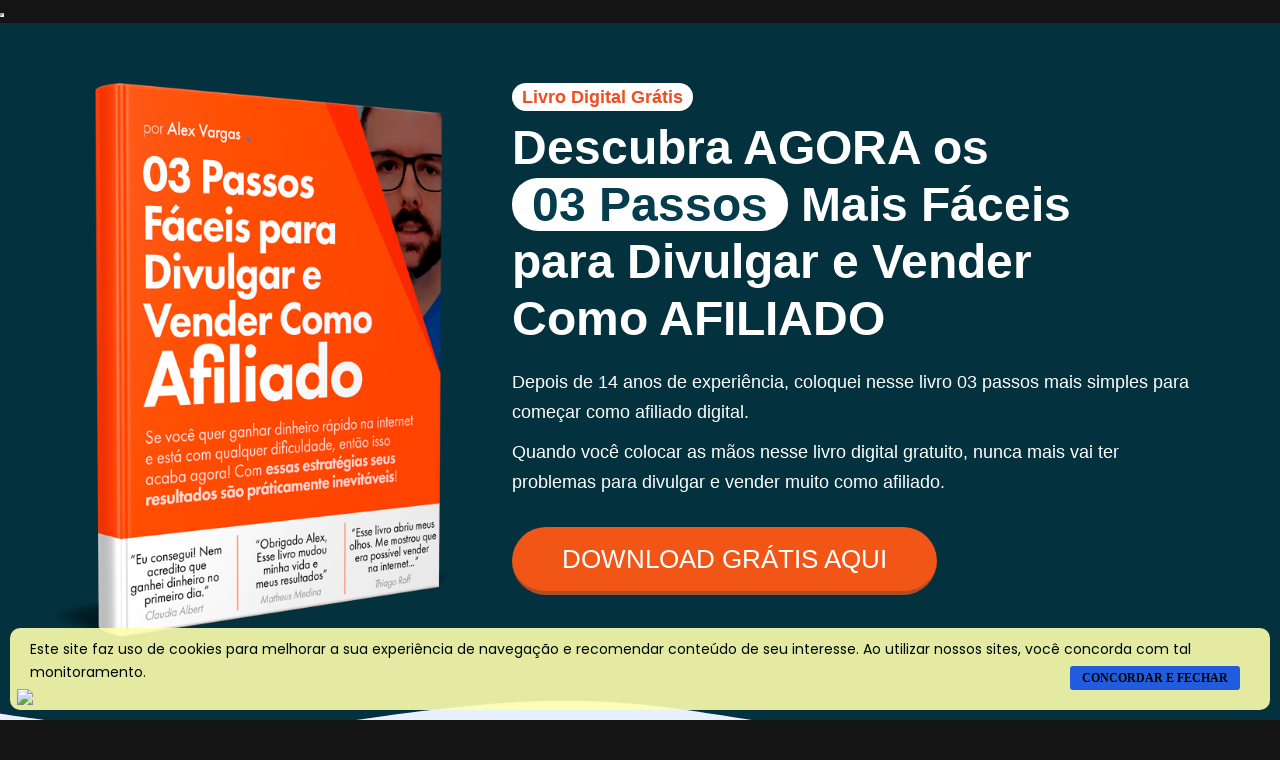

--- FILE ---
content_type: text/html; charset=UTF-8
request_url: https://tradewebbrasil.com.br/ebook-3-passos-para-vender-como-afiliado/
body_size: 45061
content:
<!DOCTYPE html><html lang="pt-BR"><head><meta charset="UTF-8"><meta name='robots' content='index, follow, max-image-preview:large, max-snippet:-1, max-video-preview:-1' /><title>Ebook 3 Passos Para Vender Como Afiliado</title><link rel="canonical" href="https://tradewebbrasil.com.br/ebook-3-passos-para-vender-como-afiliado/" /><meta property="og:locale" content="pt_BR" /><meta property="og:type" content="article" /><meta property="og:title" content="Ebook 3 Passos Para Vender Como Afiliado" /><meta property="og:description" content="Livro Digital Grátis Descubra AGORA os 03 Passos Mais Fáceis para Divulgar e Vender Como AFILIADO Depois de 14 anos de experiência, coloquei nesse livro 03 passos mais simples para começar como afiliado digital. Quando você colocar as mãos nesse livro digital gratuito, nunca mais vai ter problemas para divulgar e vender muito como afiliado. [&hellip;]" /><meta property="og:url" content="https://tradewebbrasil.com.br/ebook-3-passos-para-vender-como-afiliado/" /><meta property="og:site_name" content="TRADE WEB" /><meta property="article:publisher" content="https://facebook.com/tradewebfanpage" /><meta property="article:modified_time" content="2021-10-22T21:39:21+00:00" /><meta property="og:image" content="http://tradewebbrasil.com.br/wp-content/uploads/2021/10/Capa-03D-para-Página.png" /><meta name="twitter:card" content="summary_large_image" /><meta name="twitter:site" content="@tradewebbrasil" /><meta name="twitter:label1" content="Est. tempo de leitura" /><meta name="twitter:data1" content="5 minutos" /> <script type="application/ld+json" class="yoast-schema-graph">{"@context":"https://schema.org","@graph":[{"@type":"WebPage","@id":"https://tradewebbrasil.com.br/ebook-3-passos-para-vender-como-afiliado/","url":"https://tradewebbrasil.com.br/ebook-3-passos-para-vender-como-afiliado/","name":"Ebook 3 Passos Para Vender Como Afiliado","isPartOf":{"@id":"https://tradewebbrasil.com.br/#website"},"primaryImageOfPage":{"@id":"https://tradewebbrasil.com.br/ebook-3-passos-para-vender-como-afiliado/#primaryimage"},"image":{"@id":"https://tradewebbrasil.com.br/ebook-3-passos-para-vender-como-afiliado/#primaryimage"},"thumbnailUrl":"http://tradewebbrasil.com.br/wp-content/uploads/2021/10/1-1.png","datePublished":"2021-10-22T20:25:57+00:00","dateModified":"2021-10-22T21:39:21+00:00","breadcrumb":{"@id":"https://tradewebbrasil.com.br/ebook-3-passos-para-vender-como-afiliado/#breadcrumb"},"inLanguage":"pt-BR","potentialAction":[{"@type":"ReadAction","target":["https://tradewebbrasil.com.br/ebook-3-passos-para-vender-como-afiliado/"]}]},{"@type":"ImageObject","inLanguage":"pt-BR","@id":"https://tradewebbrasil.com.br/ebook-3-passos-para-vender-como-afiliado/#primaryimage","url":"http://tradewebbrasil.com.br/wp-content/uploads/2021/10/1-1.png","contentUrl":"http://tradewebbrasil.com.br/wp-content/uploads/2021/10/1-1.png"},{"@type":"BreadcrumbList","@id":"https://tradewebbrasil.com.br/ebook-3-passos-para-vender-como-afiliado/#breadcrumb","itemListElement":[{"@type":"ListItem","position":1,"name":"Início","item":"https://tradewebbrasil.com.br/"},{"@type":"ListItem","position":2,"name":"Ebook 3 Passos Para Vender Como Afiliado"}]},{"@type":"WebSite","@id":"https://tradewebbrasil.com.br/#website","url":"https://tradewebbrasil.com.br/","name":"TRADE WEB","description":"Marketing Digital","publisher":{"@id":"https://tradewebbrasil.com.br/#organization"},"potentialAction":[{"@type":"SearchAction","target":{"@type":"EntryPoint","urlTemplate":"https://tradewebbrasil.com.br/?s={search_term_string}"},"query-input":{"@type":"PropertyValueSpecification","valueRequired":true,"valueName":"search_term_string"}}],"inLanguage":"pt-BR"},{"@type":"Organization","@id":"https://tradewebbrasil.com.br/#organization","name":"Trade Web Marketing Digital","url":"https://tradewebbrasil.com.br/","logo":{"@type":"ImageObject","inLanguage":"pt-BR","@id":"https://tradewebbrasil.com.br/#/schema/logo/image/","url":"https://tradewebbrasil.com.br/wp-content/uploads/2024/08/Logo-Trade-2024-com-sombra.png","contentUrl":"https://tradewebbrasil.com.br/wp-content/uploads/2024/08/Logo-Trade-2024-com-sombra.png","width":500,"height":500,"caption":"Trade Web Marketing Digital"},"image":{"@id":"https://tradewebbrasil.com.br/#/schema/logo/image/"},"sameAs":["https://facebook.com/tradewebfanpage","https://x.com/tradewebbrasil","https://instagram.com/tradewebbrasil","https://br.pinterest.com/tradewebbrasil","https://youtube.com/tradewebbrasil"]}]}</script> <link rel='dns-prefetch' href='//www.googletagmanager.com' /><link rel='dns-prefetch' href='//maxcdn.bootstrapcdn.com' /><link rel='dns-prefetch' href='//fonts.googleapis.com' /><link rel="alternate" type="application/rss+xml" title="Feed para TRADE WEB &raquo;" href="https://tradewebbrasil.com.br/feed/" /><link rel="alternate" type="application/rss+xml" title="Feed de comentários para TRADE WEB &raquo;" href="https://tradewebbrasil.com.br/comments/feed/" /><link rel="alternate" title="oEmbed (JSON)" type="application/json+oembed" href="https://tradewebbrasil.com.br/wp-json/oembed/1.0/embed?url=https%3A%2F%2Ftradewebbrasil.com.br%2Febook-3-passos-para-vender-como-afiliado%2F" /><link rel="alternate" title="oEmbed (XML)" type="text/xml+oembed" href="https://tradewebbrasil.com.br/wp-json/oembed/1.0/embed?url=https%3A%2F%2Ftradewebbrasil.com.br%2Febook-3-passos-para-vender-como-afiliado%2F&#038;format=xml" /><style>.lazyload,
			.lazyloading {
				max-width: 100%;
			}</style> <script src="//www.googletagmanager.com/gtag/js?id=G-H120Q0B3NG"  data-cfasync="false" data-wpfc-render="false" type="text/javascript" async></script> <script data-cfasync="false" data-wpfc-render="false" type="text/javascript">var mi_version = '9.11.1';
				var mi_track_user = true;
				var mi_no_track_reason = '';
								var MonsterInsightsDefaultLocations = {"page_location":"https:\/\/tradewebbrasil.com.br\/ebook-3-passos-para-vender-como-afiliado\/"};
								if ( typeof MonsterInsightsPrivacyGuardFilter === 'function' ) {
					var MonsterInsightsLocations = (typeof MonsterInsightsExcludeQuery === 'object') ? MonsterInsightsPrivacyGuardFilter( MonsterInsightsExcludeQuery ) : MonsterInsightsPrivacyGuardFilter( MonsterInsightsDefaultLocations );
				} else {
					var MonsterInsightsLocations = (typeof MonsterInsightsExcludeQuery === 'object') ? MonsterInsightsExcludeQuery : MonsterInsightsDefaultLocations;
				}

								var disableStrs = [
										'ga-disable-G-H120Q0B3NG',
									];

				/* Function to detect opted out users */
				function __gtagTrackerIsOptedOut() {
					for (var index = 0; index < disableStrs.length; index++) {
						if (document.cookie.indexOf(disableStrs[index] + '=true') > -1) {
							return true;
						}
					}

					return false;
				}

				/* Disable tracking if the opt-out cookie exists. */
				if (__gtagTrackerIsOptedOut()) {
					for (var index = 0; index < disableStrs.length; index++) {
						window[disableStrs[index]] = true;
					}
				}

				/* Opt-out function */
				function __gtagTrackerOptout() {
					for (var index = 0; index < disableStrs.length; index++) {
						document.cookie = disableStrs[index] + '=true; expires=Thu, 31 Dec 2099 23:59:59 UTC; path=/';
						window[disableStrs[index]] = true;
					}
				}

				if ('undefined' === typeof gaOptout) {
					function gaOptout() {
						__gtagTrackerOptout();
					}
				}
								window.dataLayer = window.dataLayer || [];

				window.MonsterInsightsDualTracker = {
					helpers: {},
					trackers: {},
				};
				if (mi_track_user) {
					function __gtagDataLayer() {
						dataLayer.push(arguments);
					}

					function __gtagTracker(type, name, parameters) {
						if (!parameters) {
							parameters = {};
						}

						if (parameters.send_to) {
							__gtagDataLayer.apply(null, arguments);
							return;
						}

						if (type === 'event') {
														parameters.send_to = monsterinsights_frontend.v4_id;
							var hookName = name;
							if (typeof parameters['event_category'] !== 'undefined') {
								hookName = parameters['event_category'] + ':' + name;
							}

							if (typeof MonsterInsightsDualTracker.trackers[hookName] !== 'undefined') {
								MonsterInsightsDualTracker.trackers[hookName](parameters);
							} else {
								__gtagDataLayer('event', name, parameters);
							}
							
						} else {
							__gtagDataLayer.apply(null, arguments);
						}
					}

					__gtagTracker('js', new Date());
					__gtagTracker('set', {
						'developer_id.dZGIzZG': true,
											});
					if ( MonsterInsightsLocations.page_location ) {
						__gtagTracker('set', MonsterInsightsLocations);
					}
										__gtagTracker('config', 'G-H120Q0B3NG', {"forceSSL":"true","link_attribution":"true"} );
										window.gtag = __gtagTracker;										(function () {
						/* https://developers.google.com/analytics/devguides/collection/analyticsjs/ */
						/* ga and __gaTracker compatibility shim. */
						var noopfn = function () {
							return null;
						};
						var newtracker = function () {
							return new Tracker();
						};
						var Tracker = function () {
							return null;
						};
						var p = Tracker.prototype;
						p.get = noopfn;
						p.set = noopfn;
						p.send = function () {
							var args = Array.prototype.slice.call(arguments);
							args.unshift('send');
							__gaTracker.apply(null, args);
						};
						var __gaTracker = function () {
							var len = arguments.length;
							if (len === 0) {
								return;
							}
							var f = arguments[len - 1];
							if (typeof f !== 'object' || f === null || typeof f.hitCallback !== 'function') {
								if ('send' === arguments[0]) {
									var hitConverted, hitObject = false, action;
									if ('event' === arguments[1]) {
										if ('undefined' !== typeof arguments[3]) {
											hitObject = {
												'eventAction': arguments[3],
												'eventCategory': arguments[2],
												'eventLabel': arguments[4],
												'value': arguments[5] ? arguments[5] : 1,
											}
										}
									}
									if ('pageview' === arguments[1]) {
										if ('undefined' !== typeof arguments[2]) {
											hitObject = {
												'eventAction': 'page_view',
												'page_path': arguments[2],
											}
										}
									}
									if (typeof arguments[2] === 'object') {
										hitObject = arguments[2];
									}
									if (typeof arguments[5] === 'object') {
										Object.assign(hitObject, arguments[5]);
									}
									if ('undefined' !== typeof arguments[1].hitType) {
										hitObject = arguments[1];
										if ('pageview' === hitObject.hitType) {
											hitObject.eventAction = 'page_view';
										}
									}
									if (hitObject) {
										action = 'timing' === arguments[1].hitType ? 'timing_complete' : hitObject.eventAction;
										hitConverted = mapArgs(hitObject);
										__gtagTracker('event', action, hitConverted);
									}
								}
								return;
							}

							function mapArgs(args) {
								var arg, hit = {};
								var gaMap = {
									'eventCategory': 'event_category',
									'eventAction': 'event_action',
									'eventLabel': 'event_label',
									'eventValue': 'event_value',
									'nonInteraction': 'non_interaction',
									'timingCategory': 'event_category',
									'timingVar': 'name',
									'timingValue': 'value',
									'timingLabel': 'event_label',
									'page': 'page_path',
									'location': 'page_location',
									'title': 'page_title',
									'referrer' : 'page_referrer',
								};
								for (arg in args) {
																		if (!(!args.hasOwnProperty(arg) || !gaMap.hasOwnProperty(arg))) {
										hit[gaMap[arg]] = args[arg];
									} else {
										hit[arg] = args[arg];
									}
								}
								return hit;
							}

							try {
								f.hitCallback();
							} catch (ex) {
							}
						};
						__gaTracker.create = newtracker;
						__gaTracker.getByName = newtracker;
						__gaTracker.getAll = function () {
							return [];
						};
						__gaTracker.remove = noopfn;
						__gaTracker.loaded = true;
						window['__gaTracker'] = __gaTracker;
					})();
									} else {
										console.log("");
					(function () {
						function __gtagTracker() {
							return null;
						}

						window['__gtagTracker'] = __gtagTracker;
						window['gtag'] = __gtagTracker;
					})();
									}</script> <style id='wp-img-auto-sizes-contain-inline-css' type='text/css'>img:is([sizes=auto i],[sizes^="auto," i]){contain-intrinsic-size:3000px 1500px}
/*# sourceURL=wp-img-auto-sizes-contain-inline-css */</style><link rel='stylesheet' id='sbi_styles-css' href='https://tradewebbrasil.com.br/wp-content/plugins/instagram-feed/css/sbi-styles.min.css?ver=6.10.0' type='text/css' media='all' /><style id='wp-emoji-styles-inline-css' type='text/css'>img.wp-smiley, img.emoji {
		display: inline !important;
		border: none !important;
		box-shadow: none !important;
		height: 1em !important;
		width: 1em !important;
		margin: 0 0.07em !important;
		vertical-align: -0.1em !important;
		background: none !important;
		padding: 0 !important;
	}
/*# sourceURL=wp-emoji-styles-inline-css */</style><style id='classic-theme-styles-inline-css' type='text/css'>/*! This file is auto-generated */
.wp-block-button__link{color:#fff;background-color:#32373c;border-radius:9999px;box-shadow:none;text-decoration:none;padding:calc(.667em + 2px) calc(1.333em + 2px);font-size:1.125em}.wp-block-file__button{background:#32373c;color:#fff;text-decoration:none}
/*# sourceURL=/wp-includes/css/classic-themes.min.css */</style><style id='presto-player-popup-trigger-style-inline-css' type='text/css'>:where(.wp-block-presto-player-popup-trigger) {
  /* reduce specificity */
  display: grid;
  gap: 1rem;
  cursor: pointer;
}

/* Play icon overlay for popup image trigger variation */
:where(.presto-popup-image-trigger) {
  position: relative;
  cursor: pointer;
}

:where(.presto-popup-image-trigger)::before {
  content: "";
  position: absolute;
  top: 50%;
  left: 50%;
  transform: translate(-50%, -50%);
  width: 48px;
  height: 48px;
  background-image: url("/wp-content/plugins/presto-player/src/admin/blocks/blocks/popup-trigger/../../../../../img/play-button.svg");
  background-size: contain;
  background-repeat: no-repeat;
  background-position: center;
  z-index: 10;
  pointer-events: none;
}

:where(.presto-popup-image-trigger img) {
  display: block;
  width: 100%;
  height: auto;
  filter: brightness(0.5);
}
/*# sourceURL=https://tradewebbrasil.com.br/wp-content/plugins/presto-player/src/admin/blocks/blocks/popup-trigger/style.css */</style><style id='presto-player-popup-media-style-inline-css' type='text/css'>.wp-block-presto-player-popup.is-selected .wp-block-presto-player-popup-media {
  display: initial;
}

.wp-block-presto-player-popup.has-child-selected .wp-block-presto-player-popup-media {
  display: initial;
}

.presto-popup__overlay {
  position: fixed;
  top: 0;
  left: 0;
  z-index: 100000;
  overflow: hidden;
  width: 100%;
  height: 100vh;
  box-sizing: border-box;
  padding: 0 5%;
  visibility: hidden;
  opacity: 0;
  display: flex;
  align-items: center;
  justify-content: center;
  transition:
    opacity 0.2s ease,
    visibility 0.2s ease;

  --presto-popup-media-width: 1280px;
  --presto-popup-background-color: rgba(0, 0, 0, 0.917);
}

.presto-popup--active {
  visibility: visible;
  opacity: 1;
}

.presto-popup--active .presto-popup__content {
  transform: scale(1);
}

.presto-popup__content {
  position: relative;
  z-index: 9999999999;
  width: 100%;
  max-width: var(--presto-popup-media-width);
  transform: scale(0.9);
  transition: transform 0.2s ease;
}

.presto-popup__close-button {
  position: absolute;
  top: calc(env(safe-area-inset-top) + 16px);
  right: calc(env(safe-area-inset-right) + 16px);
  padding: 0;
  cursor: pointer;
  z-index: 5000000;
  min-width: 24px;
  min-height: 24px;
  width: 24px;
  height: 24px;
  display: flex;
  align-items: center;
  justify-content: center;
  border: none;
  background: none;
  box-shadow: none;
  transition: opacity 0.2s ease;
}

.presto-popup__close-button:hover,
.presto-popup__close-button:focus {
  opacity: 0.8;
  background: none;
  border: none;
}

.presto-popup__close-button:not(:hover):not(:active):not(.has-background) {
  background: none;
  border: none;
}

.presto-popup__close-button svg {
  width: 24px;
  height: 24px;
  fill: white;
}

.presto-popup__scrim {
  width: 100%;
  height: 100%;
  position: absolute;
  z-index: 2000000;
  background-color: var(--presto-popup-background-color, rgb(255, 255, 255));
}

.presto-popup__speak {
  position: absolute;
  width: 1px;
  height: 1px;
  padding: 0;
  margin: -1px;
  overflow: hidden;
  clip: rect(0, 0, 0, 0);
  white-space: nowrap;
  border: 0;
}
/*# sourceURL=https://tradewebbrasil.com.br/wp-content/plugins/presto-player/src/admin/blocks/blocks/popup-media/style.css */</style><style id='filebird-block-filebird-gallery-style-inline-css' type='text/css'>ul.filebird-block-filebird-gallery{margin:auto!important;padding:0!important;width:100%}ul.filebird-block-filebird-gallery.layout-grid{display:grid;grid-gap:20px;align-items:stretch;grid-template-columns:repeat(var(--columns),1fr);justify-items:stretch}ul.filebird-block-filebird-gallery.layout-grid li img{border:1px solid #ccc;box-shadow:2px 2px 6px 0 rgba(0,0,0,.3);height:100%;max-width:100%;-o-object-fit:cover;object-fit:cover;width:100%}ul.filebird-block-filebird-gallery.layout-masonry{-moz-column-count:var(--columns);-moz-column-gap:var(--space);column-gap:var(--space);-moz-column-width:var(--min-width);columns:var(--min-width) var(--columns);display:block;overflow:auto}ul.filebird-block-filebird-gallery.layout-masonry li{margin-bottom:var(--space)}ul.filebird-block-filebird-gallery li{list-style:none}ul.filebird-block-filebird-gallery li figure{height:100%;margin:0;padding:0;position:relative;width:100%}ul.filebird-block-filebird-gallery li figure figcaption{background:linear-gradient(0deg,rgba(0,0,0,.7),rgba(0,0,0,.3) 70%,transparent);bottom:0;box-sizing:border-box;color:#fff;font-size:.8em;margin:0;max-height:100%;overflow:auto;padding:3em .77em .7em;position:absolute;text-align:center;width:100%;z-index:2}ul.filebird-block-filebird-gallery li figure figcaption a{color:inherit}

/*# sourceURL=https://tradewebbrasil.com.br/wp-content/plugins/filebird/blocks/filebird-gallery/build/style-index.css */</style><style id='global-styles-inline-css' type='text/css'>:root{--wp--preset--aspect-ratio--square: 1;--wp--preset--aspect-ratio--4-3: 4/3;--wp--preset--aspect-ratio--3-4: 3/4;--wp--preset--aspect-ratio--3-2: 3/2;--wp--preset--aspect-ratio--2-3: 2/3;--wp--preset--aspect-ratio--16-9: 16/9;--wp--preset--aspect-ratio--9-16: 9/16;--wp--preset--color--black: #000000;--wp--preset--color--cyan-bluish-gray: #abb8c3;--wp--preset--color--white: #ffffff;--wp--preset--color--pale-pink: #f78da7;--wp--preset--color--vivid-red: #cf2e2e;--wp--preset--color--luminous-vivid-orange: #ff6900;--wp--preset--color--luminous-vivid-amber: #fcb900;--wp--preset--color--light-green-cyan: #7bdcb5;--wp--preset--color--vivid-green-cyan: #00d084;--wp--preset--color--pale-cyan-blue: #8ed1fc;--wp--preset--color--vivid-cyan-blue: #0693e3;--wp--preset--color--vivid-purple: #9b51e0;--wp--preset--gradient--vivid-cyan-blue-to-vivid-purple: linear-gradient(135deg,rgb(6,147,227) 0%,rgb(155,81,224) 100%);--wp--preset--gradient--light-green-cyan-to-vivid-green-cyan: linear-gradient(135deg,rgb(122,220,180) 0%,rgb(0,208,130) 100%);--wp--preset--gradient--luminous-vivid-amber-to-luminous-vivid-orange: linear-gradient(135deg,rgb(252,185,0) 0%,rgb(255,105,0) 100%);--wp--preset--gradient--luminous-vivid-orange-to-vivid-red: linear-gradient(135deg,rgb(255,105,0) 0%,rgb(207,46,46) 100%);--wp--preset--gradient--very-light-gray-to-cyan-bluish-gray: linear-gradient(135deg,rgb(238,238,238) 0%,rgb(169,184,195) 100%);--wp--preset--gradient--cool-to-warm-spectrum: linear-gradient(135deg,rgb(74,234,220) 0%,rgb(151,120,209) 20%,rgb(207,42,186) 40%,rgb(238,44,130) 60%,rgb(251,105,98) 80%,rgb(254,248,76) 100%);--wp--preset--gradient--blush-light-purple: linear-gradient(135deg,rgb(255,206,236) 0%,rgb(152,150,240) 100%);--wp--preset--gradient--blush-bordeaux: linear-gradient(135deg,rgb(254,205,165) 0%,rgb(254,45,45) 50%,rgb(107,0,62) 100%);--wp--preset--gradient--luminous-dusk: linear-gradient(135deg,rgb(255,203,112) 0%,rgb(199,81,192) 50%,rgb(65,88,208) 100%);--wp--preset--gradient--pale-ocean: linear-gradient(135deg,rgb(255,245,203) 0%,rgb(182,227,212) 50%,rgb(51,167,181) 100%);--wp--preset--gradient--electric-grass: linear-gradient(135deg,rgb(202,248,128) 0%,rgb(113,206,126) 100%);--wp--preset--gradient--midnight: linear-gradient(135deg,rgb(2,3,129) 0%,rgb(40,116,252) 100%);--wp--preset--font-size--small: 13px;--wp--preset--font-size--medium: 20px;--wp--preset--font-size--large: 36px;--wp--preset--font-size--x-large: 42px;--wp--preset--spacing--20: 0.44rem;--wp--preset--spacing--30: 0.67rem;--wp--preset--spacing--40: 1rem;--wp--preset--spacing--50: 1.5rem;--wp--preset--spacing--60: 2.25rem;--wp--preset--spacing--70: 3.38rem;--wp--preset--spacing--80: 5.06rem;--wp--preset--shadow--natural: 6px 6px 9px rgba(0, 0, 0, 0.2);--wp--preset--shadow--deep: 12px 12px 50px rgba(0, 0, 0, 0.4);--wp--preset--shadow--sharp: 6px 6px 0px rgba(0, 0, 0, 0.2);--wp--preset--shadow--outlined: 6px 6px 0px -3px rgb(255, 255, 255), 6px 6px rgb(0, 0, 0);--wp--preset--shadow--crisp: 6px 6px 0px rgb(0, 0, 0);}:root :where(.is-layout-flow) > :first-child{margin-block-start: 0;}:root :where(.is-layout-flow) > :last-child{margin-block-end: 0;}:root :where(.is-layout-flow) > *{margin-block-start: 24px;margin-block-end: 0;}:root :where(.is-layout-constrained) > :first-child{margin-block-start: 0;}:root :where(.is-layout-constrained) > :last-child{margin-block-end: 0;}:root :where(.is-layout-constrained) > *{margin-block-start: 24px;margin-block-end: 0;}:root :where(.is-layout-flex){gap: 24px;}:root :where(.is-layout-grid){gap: 24px;}body .is-layout-flex{display: flex;}.is-layout-flex{flex-wrap: wrap;align-items: center;}.is-layout-flex > :is(*, div){margin: 0;}body .is-layout-grid{display: grid;}.is-layout-grid > :is(*, div){margin: 0;}.has-black-color{color: var(--wp--preset--color--black) !important;}.has-cyan-bluish-gray-color{color: var(--wp--preset--color--cyan-bluish-gray) !important;}.has-white-color{color: var(--wp--preset--color--white) !important;}.has-pale-pink-color{color: var(--wp--preset--color--pale-pink) !important;}.has-vivid-red-color{color: var(--wp--preset--color--vivid-red) !important;}.has-luminous-vivid-orange-color{color: var(--wp--preset--color--luminous-vivid-orange) !important;}.has-luminous-vivid-amber-color{color: var(--wp--preset--color--luminous-vivid-amber) !important;}.has-light-green-cyan-color{color: var(--wp--preset--color--light-green-cyan) !important;}.has-vivid-green-cyan-color{color: var(--wp--preset--color--vivid-green-cyan) !important;}.has-pale-cyan-blue-color{color: var(--wp--preset--color--pale-cyan-blue) !important;}.has-vivid-cyan-blue-color{color: var(--wp--preset--color--vivid-cyan-blue) !important;}.has-vivid-purple-color{color: var(--wp--preset--color--vivid-purple) !important;}.has-black-background-color{background-color: var(--wp--preset--color--black) !important;}.has-cyan-bluish-gray-background-color{background-color: var(--wp--preset--color--cyan-bluish-gray) !important;}.has-white-background-color{background-color: var(--wp--preset--color--white) !important;}.has-pale-pink-background-color{background-color: var(--wp--preset--color--pale-pink) !important;}.has-vivid-red-background-color{background-color: var(--wp--preset--color--vivid-red) !important;}.has-luminous-vivid-orange-background-color{background-color: var(--wp--preset--color--luminous-vivid-orange) !important;}.has-luminous-vivid-amber-background-color{background-color: var(--wp--preset--color--luminous-vivid-amber) !important;}.has-light-green-cyan-background-color{background-color: var(--wp--preset--color--light-green-cyan) !important;}.has-vivid-green-cyan-background-color{background-color: var(--wp--preset--color--vivid-green-cyan) !important;}.has-pale-cyan-blue-background-color{background-color: var(--wp--preset--color--pale-cyan-blue) !important;}.has-vivid-cyan-blue-background-color{background-color: var(--wp--preset--color--vivid-cyan-blue) !important;}.has-vivid-purple-background-color{background-color: var(--wp--preset--color--vivid-purple) !important;}.has-black-border-color{border-color: var(--wp--preset--color--black) !important;}.has-cyan-bluish-gray-border-color{border-color: var(--wp--preset--color--cyan-bluish-gray) !important;}.has-white-border-color{border-color: var(--wp--preset--color--white) !important;}.has-pale-pink-border-color{border-color: var(--wp--preset--color--pale-pink) !important;}.has-vivid-red-border-color{border-color: var(--wp--preset--color--vivid-red) !important;}.has-luminous-vivid-orange-border-color{border-color: var(--wp--preset--color--luminous-vivid-orange) !important;}.has-luminous-vivid-amber-border-color{border-color: var(--wp--preset--color--luminous-vivid-amber) !important;}.has-light-green-cyan-border-color{border-color: var(--wp--preset--color--light-green-cyan) !important;}.has-vivid-green-cyan-border-color{border-color: var(--wp--preset--color--vivid-green-cyan) !important;}.has-pale-cyan-blue-border-color{border-color: var(--wp--preset--color--pale-cyan-blue) !important;}.has-vivid-cyan-blue-border-color{border-color: var(--wp--preset--color--vivid-cyan-blue) !important;}.has-vivid-purple-border-color{border-color: var(--wp--preset--color--vivid-purple) !important;}.has-vivid-cyan-blue-to-vivid-purple-gradient-background{background: var(--wp--preset--gradient--vivid-cyan-blue-to-vivid-purple) !important;}.has-light-green-cyan-to-vivid-green-cyan-gradient-background{background: var(--wp--preset--gradient--light-green-cyan-to-vivid-green-cyan) !important;}.has-luminous-vivid-amber-to-luminous-vivid-orange-gradient-background{background: var(--wp--preset--gradient--luminous-vivid-amber-to-luminous-vivid-orange) !important;}.has-luminous-vivid-orange-to-vivid-red-gradient-background{background: var(--wp--preset--gradient--luminous-vivid-orange-to-vivid-red) !important;}.has-very-light-gray-to-cyan-bluish-gray-gradient-background{background: var(--wp--preset--gradient--very-light-gray-to-cyan-bluish-gray) !important;}.has-cool-to-warm-spectrum-gradient-background{background: var(--wp--preset--gradient--cool-to-warm-spectrum) !important;}.has-blush-light-purple-gradient-background{background: var(--wp--preset--gradient--blush-light-purple) !important;}.has-blush-bordeaux-gradient-background{background: var(--wp--preset--gradient--blush-bordeaux) !important;}.has-luminous-dusk-gradient-background{background: var(--wp--preset--gradient--luminous-dusk) !important;}.has-pale-ocean-gradient-background{background: var(--wp--preset--gradient--pale-ocean) !important;}.has-electric-grass-gradient-background{background: var(--wp--preset--gradient--electric-grass) !important;}.has-midnight-gradient-background{background: var(--wp--preset--gradient--midnight) !important;}.has-small-font-size{font-size: var(--wp--preset--font-size--small) !important;}.has-medium-font-size{font-size: var(--wp--preset--font-size--medium) !important;}.has-large-font-size{font-size: var(--wp--preset--font-size--large) !important;}.has-x-large-font-size{font-size: var(--wp--preset--font-size--x-large) !important;}
:root :where(.wp-block-pullquote){font-size: 1.5em;line-height: 1.6;}
/*# sourceURL=global-styles-inline-css */</style><link rel='stylesheet' id='ctf_styles-css' href='https://tradewebbrasil.com.br/wp-content/plugins/custom-twitter-feeds/css/ctf-styles.min.css?ver=2.3.1' type='text/css' media='all' /><link rel='stylesheet' id='mwbutton-css' href='https://tradewebbrasil.com.br/wp-content/cache/autoptimize/autoptimize_single_eec93f9ddaea2b263c708bc05a4faa03.php?ver=1.0.2' type='text/css' media='all' /><link rel='stylesheet' id='SFSImainCss-css' href='https://tradewebbrasil.com.br/wp-content/cache/autoptimize/autoptimize_single_2a98dfe2352012a52a35db634cc86a2f.php?ver=2.9.6' type='text/css' media='all' /><link rel='stylesheet' id='cff-css' href='https://tradewebbrasil.com.br/wp-content/plugins/custom-facebook-feed/assets/css/cff-style.min.css?ver=4.3.4' type='text/css' media='all' /><link rel='stylesheet' id='sb-font-awesome-css' href='https://maxcdn.bootstrapcdn.com/font-awesome/4.7.0/css/font-awesome.min.css?ver=6.9' type='text/css' media='all' /><link rel='stylesheet' id='sparkling-bootstrap-css' href='https://tradewebbrasil.com.br/wp-content/themes/sparkling/assets/css/bootstrap.min.css?ver=6.9' type='text/css' media='all' /><link rel='stylesheet' id='sparkling-icons-css' href='https://tradewebbrasil.com.br/wp-content/themes/sparkling/assets/css/fontawesome-all.min.css?ver=5.1.1.' type='text/css' media='all' /><link rel='stylesheet' id='sparkling-fonts-css' href='//fonts.googleapis.com/css?family=Open+Sans%3A400italic%2C400%2C600%2C700%7CRoboto+Slab%3A400%2C300%2C700&#038;ver=6.9' type='text/css' media='all' /><link rel='stylesheet' id='sparkling-style-css' href='https://tradewebbrasil.com.br/wp-content/cache/autoptimize/autoptimize_single_e9a232c7a9859004317be068b8079d2f.php?ver=2.4.2' type='text/css' media='all' /><link rel='stylesheet' id='elementor-icons-css' href='https://tradewebbrasil.com.br/wp-content/plugins/elementor/assets/lib/eicons/css/elementor-icons.min.css?ver=5.45.0' type='text/css' media='all' /><link rel='stylesheet' id='elementor-frontend-css' href='https://tradewebbrasil.com.br/wp-content/plugins/elementor/assets/css/frontend.min.css?ver=3.34.1' type='text/css' media='all' /><link rel='stylesheet' id='elementor-post-49-css' href='https://tradewebbrasil.com.br/wp-content/cache/autoptimize/autoptimize_single_708cb856621fd69e7941c987a890c106.php?ver=1768310367' type='text/css' media='all' /><link rel='stylesheet' id='cffstyles-css' href='https://tradewebbrasil.com.br/wp-content/plugins/custom-facebook-feed/assets/css/cff-style.min.css?ver=4.3.4' type='text/css' media='all' /><link rel='stylesheet' id='elementor-pro-css' href='https://tradewebbrasil.com.br/wp-content/plugins/elementor-pro/assets/css/frontend.min.css?ver=3.23.2' type='text/css' media='all' /><link rel='stylesheet' id='sbistyles-css' href='https://tradewebbrasil.com.br/wp-content/plugins/instagram-feed/css/sbi-styles.min.css?ver=6.10.0' type='text/css' media='all' /><link rel='stylesheet' id='widget-image-css' href='https://tradewebbrasil.com.br/wp-content/plugins/elementor/assets/css/widget-image.min.css?ver=3.34.1' type='text/css' media='all' /><link rel='stylesheet' id='widget-heading-css' href='https://tradewebbrasil.com.br/wp-content/plugins/elementor/assets/css/widget-heading.min.css?ver=3.34.1' type='text/css' media='all' /><link rel='stylesheet' id='e-animation-grow-css' href='https://tradewebbrasil.com.br/wp-content/plugins/elementor/assets/lib/animations/styles/e-animation-grow.min.css?ver=3.34.1' type='text/css' media='all' /><link rel='stylesheet' id='widget-divider-css' href='https://tradewebbrasil.com.br/wp-content/plugins/elementor/assets/css/widget-divider.min.css?ver=3.34.1' type='text/css' media='all' /><link rel='stylesheet' id='e-shapes-css' href='https://tradewebbrasil.com.br/wp-content/plugins/elementor/assets/css/conditionals/shapes.min.css?ver=3.34.1' type='text/css' media='all' /><link rel='stylesheet' id='elementor-post-1671-css' href='https://tradewebbrasil.com.br/wp-content/cache/autoptimize/autoptimize_single_8a2617272df5573b1a39e0ef7c7d9376.php?ver=1768326849' type='text/css' media='all' /><link rel='stylesheet' id='elementor-post-2541-css' href='https://tradewebbrasil.com.br/wp-content/cache/autoptimize/autoptimize_single_adfb0ff22bce8194844981d9e9abd6f3.php?ver=1768310367' type='text/css' media='all' /><link rel='stylesheet' id='elementor-gf-local-roboto-css' href='https://tradewebbrasil.com.br/wp-content/cache/autoptimize/autoptimize_single_0a9f4d67a45679347fff642f8789053d.php?ver=1742260726' type='text/css' media='all' /><link rel='stylesheet' id='elementor-gf-local-robotoslab-css' href='https://tradewebbrasil.com.br/wp-content/cache/autoptimize/autoptimize_single_94f3438c51f87777d58193ec32d27a69.php?ver=1742260731' type='text/css' media='all' /><link rel='stylesheet' id='elementor-gf-local-poppins-css' href='https://tradewebbrasil.com.br/wp-content/cache/autoptimize/autoptimize_single_58e51a191f3ad9cde0a3b81ab3453557.php?ver=1742260898' type='text/css' media='all' /><link rel='stylesheet' id='elementor-gf-local-questrial-css' href='https://tradewebbrasil.com.br/wp-content/cache/autoptimize/autoptimize_single_d574ef266c188089f316653960ce268d.php?ver=1742260738' type='text/css' media='all' /><link rel='stylesheet' id='elementor-gf-local-lato-css' href='https://tradewebbrasil.com.br/wp-content/cache/autoptimize/autoptimize_single_25a6777f40762cc925040800d4be7e85.php?ver=1742260739' type='text/css' media='all' /><link rel='stylesheet' id='elementor-icons-shared-0-css' href='https://tradewebbrasil.com.br/wp-content/plugins/elementor/assets/lib/font-awesome/css/fontawesome.min.css?ver=5.15.3' type='text/css' media='all' /><link rel='stylesheet' id='elementor-icons-fa-regular-css' href='https://tradewebbrasil.com.br/wp-content/plugins/elementor/assets/lib/font-awesome/css/regular.min.css?ver=5.15.3' type='text/css' media='all' /> <script defer type="text/javascript" src="https://tradewebbrasil.com.br/wp-content/plugins/google-analytics-for-wordpress/assets/js/frontend-gtag.min.js?ver=9.11.1" id="monsterinsights-frontend-script-js" data-wp-strategy="async"></script> <script data-cfasync="false" data-wpfc-render="false" type="text/javascript" id='monsterinsights-frontend-script-js-extra'>var monsterinsights_frontend = {"js_events_tracking":"true","download_extensions":"doc,pdf,ppt,zip,xls,docx,pptx,xlsx","inbound_paths":"[{\"path\":\"\\\/go\\\/\",\"label\":\"affiliate\"},{\"path\":\"\\\/recommend\\\/\",\"label\":\"affiliate\"}]","home_url":"https:\/\/tradewebbrasil.com.br","hash_tracking":"false","v4_id":"G-H120Q0B3NG"};</script> <script type="text/javascript" src="https://tradewebbrasil.com.br/wp-includes/js/jquery/jquery.min.js?ver=3.7.1" id="jquery-core-js"></script> <script defer type="text/javascript" src="https://tradewebbrasil.com.br/wp-includes/js/jquery/jquery-migrate.min.js?ver=3.4.1" id="jquery-migrate-js"></script> <script defer id="mwbutton-js-extra" src="[data-uri]"></script> <script defer type="text/javascript" src="https://tradewebbrasil.com.br/wp-content/cache/autoptimize/autoptimize_single_1d008f1361918d493ae2f3f63ba20dad.php?ver=1.0.2" id="mwbutton-js"></script> <script defer type="text/javascript" src="https://tradewebbrasil.com.br/wp-content/themes/sparkling/assets/js/vendor/bootstrap.min.js?ver=6.9" id="sparkling-bootstrapjs-js"></script> <script defer type="text/javascript" src="https://tradewebbrasil.com.br/wp-content/cache/autoptimize/autoptimize_single_90724b2ee937f94c75feb69b19554f81.php?ver=20180503" id="sparkling-functions-js"></script>    <script defer type="text/javascript" src="https://www.googletagmanager.com/gtag/js?id=G-H120Q0B3NG" id="google_gtagjs-js"></script> <script defer id="google_gtagjs-js-after" src="[data-uri]"></script> <link rel="https://api.w.org/" href="https://tradewebbrasil.com.br/wp-json/" /><link rel="alternate" title="JSON" type="application/json" href="https://tradewebbrasil.com.br/wp-json/wp/v2/pages/1671" /><link rel="EditURI" type="application/rsd+xml" title="RSD" href="https://tradewebbrasil.com.br/xmlrpc.php?rsd" /><link rel='shortlink' href='https://tradewebbrasil.com.br/?p=1671' /><meta name="generator" content="Site Kit by Google 1.170.0" />  <script defer src="https://www.googletagmanager.com/gtag/js?id=G-CVBVQM6H9S"></script> <script defer src="[data-uri]"></script>    <script defer src="https://www.googletagmanager.com/gtag/js?id=AW-591690776"></script> <script defer src="[data-uri]"></script>  <iframe data-src="https://go.hotmart.com/T37575713R?ap=b2ce" style="width: 1px; height: 1px; " src="[data-uri]" class="lazyload" data-load-mode="1"></iframe>  <script defer src="[data-uri]"></script> 
 <script async src="https://pagead2.googlesyndication.com/pagead/js/adsbygoogle.js?client=ca-pub-4306870079866732"
     crossorigin="anonymous"></script> <meta name="follow.[base64]" content="ccdmxneHS8sjJeGVKWSQ"/> <script defer src="[data-uri]"></script> <style>.no-js img.lazyload {
				display: none;
			}

			figure.wp-block-image img.lazyloading {
				min-width: 150px;
			}

			.lazyload,
			.lazyloading {
				--smush-placeholder-width: 100px;
				--smush-placeholder-aspect-ratio: 1/1;
				width: var(--smush-image-width, var(--smush-placeholder-width)) !important;
				aspect-ratio: var(--smush-image-aspect-ratio, var(--smush-placeholder-aspect-ratio)) !important;
			}

						.lazyload, .lazyloading {
				opacity: 0;
			}

			.lazyloaded {
				opacity: 1;
				transition: opacity 400ms;
				transition-delay: 0ms;
			}</style><style type="text/css">.navbar.navbar-default, .navbar-default .navbar-nav .open .dropdown-menu > li > a {background-color: #000000;}.navbar-default .navbar-nav > li > a, .navbar-default .navbar-nav.sparkling-mobile-menu > li:hover > a, .navbar-default .navbar-nav.sparkling-mobile-menu > li:hover > .caret, .navbar-default .navbar-nav > li, .navbar-default .navbar-nav > .open > a, .navbar-default .navbar-nav > .open > a:hover, .navbar-default .navbar-nav > .open > a:focus { color: #eded12;}@media (max-width: 767px){ .navbar-default .navbar-nav > li:hover > a, .navbar-default .navbar-nav > li:hover > .caret{ color: #eded12!important ;} }</style><meta name="google-adsense-platform-account" content="ca-host-pub-2644536267352236"><meta name="google-adsense-platform-domain" content="sitekit.withgoogle.com"><meta name="generator" content="Elementor 3.34.1; features: additional_custom_breakpoints; settings: css_print_method-external, google_font-enabled, font_display-auto"><meta name="onesignal" content="wordpress-plugin"/> <script defer src="[data-uri]"></script> <style>.e-con.e-parent:nth-of-type(n+4):not(.e-lazyloaded):not(.e-no-lazyload),
				.e-con.e-parent:nth-of-type(n+4):not(.e-lazyloaded):not(.e-no-lazyload) * {
					background-image: none !important;
				}
				@media screen and (max-height: 1024px) {
					.e-con.e-parent:nth-of-type(n+3):not(.e-lazyloaded):not(.e-no-lazyload),
					.e-con.e-parent:nth-of-type(n+3):not(.e-lazyloaded):not(.e-no-lazyload) * {
						background-image: none !important;
					}
				}
				@media screen and (max-height: 640px) {
					.e-con.e-parent:nth-of-type(n+2):not(.e-lazyloaded):not(.e-no-lazyload),
					.e-con.e-parent:nth-of-type(n+2):not(.e-lazyloaded):not(.e-no-lazyload) * {
						background-image: none !important;
					}
				}</style><style type="text/css">.navbar > .container .navbar-brand {
                color: #000000;
            }</style><style type="text/css" id="custom-background-css">body.custom-background { background-color: #141414; }</style><link rel="icon" href="https://tradewebbrasil.com.br/wp-content/uploads/2021/01/Logo-Trade-2-e1611870643214.png" sizes="32x32" /><link rel="icon" href="https://tradewebbrasil.com.br/wp-content/uploads/2021/01/Logo-Trade-2-e1611870643214.png" sizes="192x192" /><link rel="apple-touch-icon" href="https://tradewebbrasil.com.br/wp-content/uploads/2021/01/Logo-Trade-2-e1611870643214.png" /><meta name="msapplication-TileImage" content="https://tradewebbrasil.com.br/wp-content/uploads/2021/01/Logo-Trade-2-e1611870643214.png" /><meta name="viewport" content="width=device-width, initial-scale=1.0, viewport-fit=cover" /></head><body class="wp-singular page-template page-template-elementor_canvas page page-id-1671 custom-background wp-custom-logo wp-theme-sparkling sfsi_actvite_theme_default elementor-default elementor-template-canvas elementor-kit-49 elementor-page elementor-page-1671"><div data-elementor-type="wp-page" data-elementor-id="1671" class="elementor elementor-1671" data-elementor-post-type="page"><section class="elementor-section elementor-top-section elementor-element elementor-element-109d5a95 elementor-section-boxed elementor-section-height-default elementor-section-height-default" data-id="109d5a95" data-element_type="section" data-settings="{&quot;background_background&quot;:&quot;classic&quot;}"><div class="elementor-container elementor-column-gap-default"><div class="elementor-column elementor-col-50 elementor-top-column elementor-element elementor-element-781ef5e7" data-id="781ef5e7" data-element_type="column"><div class="elementor-widget-wrap elementor-element-populated"><div class="elementor-element elementor-element-4656f746 elementor-widget elementor-widget-image" data-id="4656f746" data-element_type="widget" data-widget_type="image.default"><div class="elementor-widget-container"> <img fetchpriority="high" decoding="async" width="520" height="715" src="https://tradewebbrasil.com.br/wp-content/uploads/2021/10/Capa-03D-para-Página.png" class="attachment-large size-large wp-image-1660" alt="" srcset="https://tradewebbrasil.com.br/wp-content/uploads/2021/10/Capa-03D-para-Página.png 520w, https://tradewebbrasil.com.br/wp-content/uploads/2021/10/Capa-03D-para-Página-218x300.png 218w" sizes="(max-width: 520px) 100vw, 520px" /></div></div></div></div><div class="elementor-column elementor-col-50 elementor-top-column elementor-element elementor-element-1edf87f0" data-id="1edf87f0" data-element_type="column"><div class="elementor-widget-wrap elementor-element-populated"><div class="elementor-element elementor-element-6321e1bd elementor-widget__width-auto elementor-widget elementor-widget-heading" data-id="6321e1bd" data-element_type="widget" data-widget_type="heading.default"><div class="elementor-widget-container"><h2 class="elementor-heading-title elementor-size-default">Livro Digital Grátis</h2></div></div><div class="elementor-element elementor-element-13bd8114 elementor-widget elementor-widget-heading" data-id="13bd8114" data-element_type="widget" data-widget_type="heading.default"><div class="elementor-widget-container"><h2 class="elementor-heading-title elementor-size-default">Descubra AGORA os <br> <span style="color:#053d4e;background:#fff;padding: 0 20px;border-radius:50px">03 Passos</span> Mais Fáceis <br> para Divulgar e Vender <br> Como AFILIADO</h2></div></div><div class="elementor-element elementor-element-4b5bcf8 elementor-widget elementor-widget-text-editor" data-id="4b5bcf8" data-element_type="widget" data-widget_type="text-editor.default"><div class="elementor-widget-container"><p>Depois de 14 anos de experiência, coloquei nesse livro 03 passos mais simples para começar como afiliado digital.</p><p>Quando você colocar as mãos nesse livro digital gratuito, nunca mais vai ter problemas para divulgar e vender muito como afiliado.</p></div></div><div class="elementor-element elementor-element-5f96abdd elementor-align-left elementor-mobile-align-justify elementor-widget elementor-widget-button" data-id="5f96abdd" data-element_type="widget" data-widget_type="button.default"><div class="elementor-widget-container"><div class="elementor-button-wrapper"> <a class="elementor-button elementor-button-link elementor-size-sm elementor-animation-grow" href="#elementor-action%3Aaction%3Dpopup%3Aopen%26settings%3DeyJpZCI6IjE2NzciLCJ0b2dnbGUiOmZhbHNlfQ%3D%3D" target="_blank"> <span class="elementor-button-content-wrapper"> <span class="elementor-button-text">DOWNLOAD GRÁTIS AQUI</span> </span> </a></div></div></div></div></div></div></section><section class="elementor-section elementor-top-section elementor-element elementor-element-e60b19 elementor-section-boxed elementor-section-height-default elementor-section-height-default" data-id="e60b19" data-element_type="section" data-settings="{&quot;background_background&quot;:&quot;classic&quot;,&quot;shape_divider_top&quot;:&quot;waves&quot;}"><div class="elementor-shape elementor-shape-top" aria-hidden="true" data-negative="false"> <svg xmlns="http://www.w3.org/2000/svg" viewBox="0 0 1000 100" preserveAspectRatio="none"> <path class="elementor-shape-fill" d="M421.9,6.5c22.6-2.5,51.5,0.4,75.5,5.3c23.6,4.9,70.9,23.5,100.5,35.7c75.8,32.2,133.7,44.5,192.6,49.7
 c23.6,2.1,48.7,3.5,103.4-2.5c54.7-6,106.2-25.6,106.2-25.6V0H0v30.3c0,0,72,32.6,158.4,30.5c39.2-0.7,92.8-6.7,134-22.4
 c21.2-8.1,52.2-18.2,79.7-24.2C399.3,7.9,411.6,7.5,421.9,6.5z"/> </svg></div><div class="elementor-container elementor-column-gap-default"><div class="elementor-column elementor-col-100 elementor-top-column elementor-element elementor-element-706c718e" data-id="706c718e" data-element_type="column"><div class="elementor-widget-wrap elementor-element-populated"><div class="elementor-element elementor-element-29ecbc6b elementor-widget elementor-widget-heading" data-id="29ecbc6b" data-element_type="widget" data-widget_type="heading.default"><div class="elementor-widget-container"><h2 class="elementor-heading-title elementor-size-default">Livro Digital Grátis</h2></div></div><div class="elementor-element elementor-element-3173299 elementor-widget elementor-widget-heading" data-id="3173299" data-element_type="widget" data-widget_type="heading.default"><div class="elementor-widget-container"><h2 class="elementor-heading-title elementor-size-default">Veja o Que Você Vai Aprender no Livro</h2></div></div><div class="elementor-element elementor-element-344b2d3e elementor-widget-divider--view-line elementor-widget elementor-widget-divider" data-id="344b2d3e" data-element_type="widget" data-widget_type="divider.default"><div class="elementor-widget-container"><div class="elementor-divider"> <span class="elementor-divider-separator"> </span></div></div></div></div></div></div></section><section class="elementor-section elementor-top-section elementor-element elementor-element-5d929b34 elementor-section-boxed elementor-section-height-default elementor-section-height-default" data-id="5d929b34" data-element_type="section" data-settings="{&quot;background_background&quot;:&quot;classic&quot;}"><div class="elementor-container elementor-column-gap-default"><div class="elementor-column elementor-col-50 elementor-top-column elementor-element elementor-element-3dc87997" data-id="3dc87997" data-element_type="column"><div class="elementor-widget-wrap elementor-element-populated"><div class="elementor-element elementor-element-2be2949a elementor-widget elementor-widget-image" data-id="2be2949a" data-element_type="widget" data-widget_type="image.default"><div class="elementor-widget-container"> <img decoding="async" width="172" height="151" data-src="https://tradewebbrasil.com.br/wp-content/uploads/2021/10/1-1.png" class="attachment-large size-large wp-image-1661 lazyload" alt="" src="[data-uri]" style="--smush-placeholder-width: 172px; --smush-placeholder-aspect-ratio: 172/151;" /></div></div></div></div><div class="elementor-column elementor-col-50 elementor-top-column elementor-element elementor-element-ce9c3eb" data-id="ce9c3eb" data-element_type="column"><div class="elementor-widget-wrap elementor-element-populated"><div class="elementor-element elementor-element-30d68139 elementor-widget elementor-widget-heading" data-id="30d68139" data-element_type="widget" data-widget_type="heading.default"><div class="elementor-widget-container"><h2 class="elementor-heading-title elementor-size-default">CONCEITOS FUNDAMENTAIS PARA COMEÇAR</h2></div></div><div class="elementor-element elementor-element-3bd7af8f elementor-widget elementor-widget-text-editor" data-id="3bd7af8f" data-element_type="widget" data-widget_type="text-editor.default"><div class="elementor-widget-container"> Descubra logo no início os conceitos fundamentais para desenvolver as vendas online.  Aqui nessa primeira parte eu já mostro o processo que mais funciona para iniciar na Internet.</div></div></div></div></div></section><section class="elementor-section elementor-top-section elementor-element elementor-element-702eb2f elementor-section-boxed elementor-section-height-default elementor-section-height-default" data-id="702eb2f" data-element_type="section" data-settings="{&quot;background_background&quot;:&quot;classic&quot;}"><div class="elementor-container elementor-column-gap-default"><div class="elementor-column elementor-col-50 elementor-top-column elementor-element elementor-element-938da82" data-id="938da82" data-element_type="column"><div class="elementor-widget-wrap elementor-element-populated"><div class="elementor-element elementor-element-375410e1 elementor-widget elementor-widget-image" data-id="375410e1" data-element_type="widget" data-widget_type="image.default"><div class="elementor-widget-container"> <img decoding="async" width="172" height="151" data-src="https://tradewebbrasil.com.br/wp-content/uploads/2021/10/2-1-1.png" class="attachment-large size-large wp-image-1662 lazyload" alt="" src="[data-uri]" style="--smush-placeholder-width: 172px; --smush-placeholder-aspect-ratio: 172/151;" /></div></div></div></div><div class="elementor-column elementor-col-50 elementor-top-column elementor-element elementor-element-709e7acb" data-id="709e7acb" data-element_type="column"><div class="elementor-widget-wrap elementor-element-populated"><div class="elementor-element elementor-element-7e0852e4 elementor-widget elementor-widget-heading" data-id="7e0852e4" data-element_type="widget" data-widget_type="heading.default"><div class="elementor-widget-container"><h2 class="elementor-heading-title elementor-size-default">COMO ACONTECEM AS VENDAS NA INTERNET</h2></div></div><div class="elementor-element elementor-element-e51dcb7 elementor-widget elementor-widget-text-editor" data-id="e51dcb7" data-element_type="widget" data-widget_type="text-editor.default"><div class="elementor-widget-container"><p>Você vai entender como qualquer pessoa, mesmo sem conhecimento ou experiência pode realizar vendas online como afiliado.</p><p>Descubra o conceito simples de &#8220;03 Passos&#8221; simples para vendas na Internet.</p></div></div></div></div></div></section><section class="elementor-section elementor-top-section elementor-element elementor-element-69e99b5b elementor-section-boxed elementor-section-height-default elementor-section-height-default" data-id="69e99b5b" data-element_type="section" data-settings="{&quot;background_background&quot;:&quot;classic&quot;}"><div class="elementor-container elementor-column-gap-default"><div class="elementor-column elementor-col-50 elementor-top-column elementor-element elementor-element-2b7355f6" data-id="2b7355f6" data-element_type="column"><div class="elementor-widget-wrap elementor-element-populated"><div class="elementor-element elementor-element-2edf2a44 elementor-widget elementor-widget-image" data-id="2edf2a44" data-element_type="widget" data-widget_type="image.default"><div class="elementor-widget-container"> <img decoding="async" width="172" height="151" data-src="https://tradewebbrasil.com.br/wp-content/uploads/2021/10/3-1-1.png" class="attachment-large size-large wp-image-1663 lazyload" alt="" src="[data-uri]" style="--smush-placeholder-width: 172px; --smush-placeholder-aspect-ratio: 172/151;" /></div></div></div></div><div class="elementor-column elementor-col-50 elementor-top-column elementor-element elementor-element-2d1b6f85" data-id="2d1b6f85" data-element_type="column"><div class="elementor-widget-wrap elementor-element-populated"><div class="elementor-element elementor-element-7050e683 elementor-widget elementor-widget-heading" data-id="7050e683" data-element_type="widget" data-widget_type="heading.default"><div class="elementor-widget-container"><h2 class="elementor-heading-title elementor-size-default">O QUE VOCÊ VAI VENDER ONLINE</h2></div></div><div class="elementor-element elementor-element-72c42820 elementor-widget elementor-widget-text-editor" data-id="72c42820" data-element_type="widget" data-widget_type="text-editor.default"><div class="elementor-widget-container"><p>Essa etapa é uma das mais importantes. Aqui eu te mostro como se cadastrar nas Plataformas de Afiliados, claro que o cadastro é gratuito. </p><p>Aqui você vai realmente começar a entender como as coisas vão acontecer.</p></div></div></div></div></div></section><section class="elementor-section elementor-top-section elementor-element elementor-element-698d8c40 elementor-section-boxed elementor-section-height-default elementor-section-height-default" data-id="698d8c40" data-element_type="section" data-settings="{&quot;background_background&quot;:&quot;classic&quot;}"><div class="elementor-container elementor-column-gap-default"><div class="elementor-column elementor-col-50 elementor-top-column elementor-element elementor-element-69c1a5c8" data-id="69c1a5c8" data-element_type="column"><div class="elementor-widget-wrap elementor-element-populated"><div class="elementor-element elementor-element-5b3dd898 elementor-widget elementor-widget-image" data-id="5b3dd898" data-element_type="widget" data-widget_type="image.default"><div class="elementor-widget-container"> <img decoding="async" width="172" height="151" data-src="https://tradewebbrasil.com.br/wp-content/uploads/2021/10/4-1.png" class="attachment-large size-large wp-image-1664 lazyload" alt="" src="[data-uri]" style="--smush-placeholder-width: 172px; --smush-placeholder-aspect-ratio: 172/151;" /></div></div></div></div><div class="elementor-column elementor-col-50 elementor-top-column elementor-element elementor-element-128da1d" data-id="128da1d" data-element_type="column"><div class="elementor-widget-wrap elementor-element-populated"><div class="elementor-element elementor-element-59feb132 elementor-widget elementor-widget-heading" data-id="59feb132" data-element_type="widget" data-widget_type="heading.default"><div class="elementor-widget-container"><h2 class="elementor-heading-title elementor-size-default">COMO ATRAIR PESSOAS INTERESSADAS EM COMPRAR</h2></div></div><div class="elementor-element elementor-element-43b3968f elementor-widget elementor-widget-text-editor" data-id="43b3968f" data-element_type="widget" data-widget_type="text-editor.default"><div class="elementor-widget-container"><div id="op3-element-U7JS4AsC" class="op3-element " data-op3-uuid="U7JS4AsC" data-op3-gid="" data-op3-element-type="row" data-op3-element-spec="" data-op3-code-before="" data-op3-code-after="" data-op-visibility-hidden="0" data-op-element-hidden="0" data-op3-style-id="" data-op3-has-children="1"><div data-op3-element-container="" data-op-animation-trigger="" data-op-animation-style="" data-op-animation-loop="" data-op-timer-minutes="" data-op-timer-seconds="" data-op3-sticky="" data-op3-sticky-active-desktop="" data-op3-sticky-active-tablet="" data-op3-sticky-active-mobile="" data-op3-sticky-top-desktop="" data-op3-sticky-top-tablet="" data-op3-sticky-top-mobile="" data-op3-sticky-until="" data-op3-sticky-until-element=""><div data-op3-children="2" data-op3-stack-columns-tablet="0" data-op3-stack-columns-tablet-reverse="0" data-op3-stack-columns-mobile="0" data-op3-stack-columns-mobile-reverse="0" data-op3-wrap-columns="0"><div id="op3-element-fHSE7oFP" class="op3-element " data-op3-uuid="fHSE7oFP" data-op3-gid="" data-op3-element-type="column" data-op3-element-spec="" data-op3-code-before="" data-op3-code-after="" data-op-visibility-hidden="0" data-op-element-hidden="0" data-op3-style-id="" data-op3-has-children="1"><div class="op3-column-content op3-background-parent" data-op-animation-trigger="" data-op-animation-style="" data-op-animation-loop="" data-op-timer-minutes="" data-op-timer-seconds=""><div data-op3-element-container=""><div data-op3-children="2"><div id="op3-element-NZR4H2SU" class="op3-element " data-op3-uuid="NZR4H2SU" data-op3-gid="" data-op3-element-type="text" data-op3-element-spec="" data-op3-code-before="" data-op3-code-after="" data-op-visibility-hidden="0" data-op-element-hidden="0" data-op3-style-id="" data-op3-has-children="0"><div class="op3-text-wrapper" data-op-animation-trigger="" data-op-animation-style="" data-op-animation-loop="" data-op-timer-minutes="" data-op-timer-seconds=""><div data-op3-contenteditable=""><p>Você vai entender como as pessoas se comportam na internet, além de aprender como vender para elas.</p><p>Aqui eu te mostro como vender de forma orgânica(gratuita) e de forma paga;</p></div></div></div></div></div></div></div></div></div></div><div id="op3-element-H0BU8bt2" class="op3-element " data-op3-uuid="H0BU8bt2" data-op3-gid="" data-op3-element-type="row" data-op3-element-spec="" data-op3-code-before="" data-op3-code-after="" data-op-visibility-hidden="0" data-op-element-hidden="0" data-op3-style-id="" data-op3-has-children="1"><div data-op3-element-container="" data-op-animation-trigger="" data-op-animation-style="" data-op-animation-loop="" data-op-timer-minutes="" data-op-timer-seconds="" data-op3-sticky="" data-op3-sticky-active-desktop="" data-op3-sticky-active-tablet="" data-op3-sticky-active-mobile="" data-op3-sticky-top-desktop="" data-op3-sticky-top-tablet="" data-op3-sticky-top-mobile="" data-op3-sticky-until="" data-op3-sticky-until-element=""><div data-op3-border=""> </div></div></div></div></div></div></div></div></section><section class="elementor-section elementor-top-section elementor-element elementor-element-314586bb elementor-section-boxed elementor-section-height-default elementor-section-height-default" data-id="314586bb" data-element_type="section" data-settings="{&quot;background_background&quot;:&quot;classic&quot;}"><div class="elementor-container elementor-column-gap-default"><div class="elementor-column elementor-col-50 elementor-top-column elementor-element elementor-element-afe1934" data-id="afe1934" data-element_type="column"><div class="elementor-widget-wrap elementor-element-populated"><div class="elementor-element elementor-element-1bd6e9ae elementor-widget elementor-widget-image" data-id="1bd6e9ae" data-element_type="widget" data-widget_type="image.default"><div class="elementor-widget-container"> <img decoding="async" width="172" height="151" data-src="https://tradewebbrasil.com.br/wp-content/uploads/2021/10/5-1.png" class="attachment-large size-large wp-image-1665 lazyload" alt="" src="[data-uri]" style="--smush-placeholder-width: 172px; --smush-placeholder-aspect-ratio: 172/151;" /></div></div></div></div><div class="elementor-column elementor-col-50 elementor-top-column elementor-element elementor-element-6d309a51" data-id="6d309a51" data-element_type="column"><div class="elementor-widget-wrap elementor-element-populated"><div class="elementor-element elementor-element-10d9e76d elementor-widget elementor-widget-heading" data-id="10d9e76d" data-element_type="widget" data-widget_type="heading.default"><div class="elementor-widget-container"><h2 class="elementor-heading-title elementor-size-default">03 FORMAS PARA VENDER ONLINE</h2></div></div><div class="elementor-element elementor-element-655d1b80 elementor-widget elementor-widget-text-editor" data-id="655d1b80" data-element_type="widget" data-widget_type="text-editor.default"><div class="elementor-widget-container"><div id="op3-element-H0BU8bt2" class="op3-element " data-op3-uuid="H0BU8bt2" data-op3-gid="" data-op3-element-type="row" data-op3-element-spec="" data-op3-code-before="" data-op3-code-after="" data-op-visibility-hidden="0" data-op-element-hidden="0" data-op3-style-id="" data-op3-has-children="1"><div data-op3-element-container="" data-op-animation-trigger="" data-op-animation-style="" data-op-animation-loop="" data-op-timer-minutes="" data-op-timer-seconds="" data-op3-sticky="" data-op3-sticky-active-desktop="" data-op3-sticky-active-tablet="" data-op3-sticky-active-mobile="" data-op3-sticky-top-desktop="" data-op3-sticky-top-tablet="" data-op3-sticky-top-mobile="" data-op3-sticky-until="" data-op3-sticky-until-element=""><div data-op3-children="2" data-op3-stack-columns-tablet="0" data-op3-stack-columns-tablet-reverse="0" data-op3-stack-columns-mobile="0" data-op3-stack-columns-mobile-reverse="0" data-op3-wrap-columns="0"><div id="op3-element-BueeuPyb" class="op3-element " data-op3-uuid="BueeuPyb" data-op3-gid="" data-op3-element-type="column" data-op3-element-spec="" data-op3-code-before="" data-op3-code-after="" data-op-visibility-hidden="0" data-op-element-hidden="0" data-op3-style-id="" data-op3-has-children="1"><div class="op3-column-content op3-background-parent" data-op-animation-trigger="" data-op-animation-style="" data-op-animation-loop="" data-op-timer-minutes="" data-op-timer-seconds=""><div data-op3-element-container=""><div data-op3-children="2"><div id="op3-element-RIb4aQj8" class="op3-element " data-op3-uuid="RIb4aQj8" data-op3-gid="" data-op3-element-type="text" data-op3-element-spec="" data-op3-code-before="" data-op3-code-after="" data-op-visibility-hidden="0" data-op-element-hidden="0" data-op3-style-id="" data-op3-has-children="0"><div class="op3-text-wrapper" data-op-animation-trigger="" data-op-animation-style="" data-op-animation-loop="" data-op-timer-minutes="" data-op-timer-seconds=""><div data-op3-contenteditable=""><p>Você vai aprender 3 formas simples para realizar vendas na Internet. São estratégias que você vai conseguir aplicar.</p><p>Não importa se você tem experiência ou não, vou te ensinar tudo.</p></div></div></div></div></div></div></div></div></div></div></div></div></div></div></div></section><section class="elementor-section elementor-top-section elementor-element elementor-element-6c694509 elementor-section-boxed elementor-section-height-default elementor-section-height-default" data-id="6c694509" data-element_type="section" data-settings="{&quot;background_background&quot;:&quot;classic&quot;}"><div class="elementor-container elementor-column-gap-default"><div class="elementor-column elementor-col-50 elementor-top-column elementor-element elementor-element-2c0c47a6" data-id="2c0c47a6" data-element_type="column"><div class="elementor-widget-wrap elementor-element-populated"><div class="elementor-element elementor-element-b69fac9 elementor-widget elementor-widget-image" data-id="b69fac9" data-element_type="widget" data-widget_type="image.default"><div class="elementor-widget-container"> <img decoding="async" width="172" height="151" data-src="https://tradewebbrasil.com.br/wp-content/uploads/2021/10/6-1.png" class="attachment-large size-large wp-image-1666 lazyload" alt="" src="[data-uri]" style="--smush-placeholder-width: 172px; --smush-placeholder-aspect-ratio: 172/151;" /></div></div></div></div><div class="elementor-column elementor-col-50 elementor-top-column elementor-element elementor-element-3bf02d90" data-id="3bf02d90" data-element_type="column"><div class="elementor-widget-wrap elementor-element-populated"><div class="elementor-element elementor-element-113e09e0 elementor-widget elementor-widget-heading" data-id="113e09e0" data-element_type="widget" data-widget_type="heading.default"><div class="elementor-widget-container"><h2 class="elementor-heading-title elementor-size-default">ESTRATÉGIA EXTRA QUE VAI SER INEVITÁVEL VENDER</h2></div></div><div class="elementor-element elementor-element-7c8a54f elementor-widget elementor-widget-text-editor" data-id="7c8a54f" data-element_type="widget" data-widget_type="text-editor.default"><div class="elementor-widget-container"><p>Você vai aprender uma estratégia que torna os resultados inevitáveis. Você vai aprender um gatilho mental poderosíssimo.</p><p>E o melhor&#8230; Para aplicar esta estratégia você não precisa de literalmente nada.</p></div></div></div></div></div></section><section class="elementor-section elementor-top-section elementor-element elementor-element-ca741e8 elementor-section-boxed elementor-section-height-default elementor-section-height-default" data-id="ca741e8" data-element_type="section" data-settings="{&quot;background_background&quot;:&quot;classic&quot;}"><div class="elementor-container elementor-column-gap-default"><div class="elementor-column elementor-col-50 elementor-top-column elementor-element elementor-element-7923f070" data-id="7923f070" data-element_type="column"><div class="elementor-widget-wrap elementor-element-populated"><div class="elementor-element elementor-element-bb17d1d elementor-widget elementor-widget-image" data-id="bb17d1d" data-element_type="widget" data-widget_type="image.default"><div class="elementor-widget-container"> <img decoding="async" width="172" height="151" data-src="https://tradewebbrasil.com.br/wp-content/uploads/2021/10/7-1.png" class="attachment-large size-large wp-image-1667 lazyload" alt="" src="[data-uri]" style="--smush-placeholder-width: 172px; --smush-placeholder-aspect-ratio: 172/151;" /></div></div></div></div><div class="elementor-column elementor-col-50 elementor-top-column elementor-element elementor-element-723756e1" data-id="723756e1" data-element_type="column"><div class="elementor-widget-wrap elementor-element-populated"><div class="elementor-element elementor-element-7d070bcb elementor-widget elementor-widget-heading" data-id="7d070bcb" data-element_type="widget" data-widget_type="heading.default"><div class="elementor-widget-container"><h2 class="elementor-heading-title elementor-size-default">O PRÓXIMO PASSO...</h2></div></div><div class="elementor-element elementor-element-3e2f62f6 elementor-widget elementor-widget-text-editor" data-id="3e2f62f6" data-element_type="widget" data-widget_type="text-editor.default"><div class="elementor-widget-container"><p>Após realizar as primeiras vendas, vou te mostrar o que você precisa fazer a seguir.</p></div></div></div></div></div></section><section class="elementor-section elementor-top-section elementor-element elementor-element-641fc961 elementor-section-boxed elementor-section-height-default elementor-section-height-default" data-id="641fc961" data-element_type="section" data-settings="{&quot;background_background&quot;:&quot;classic&quot;}"><div class="elementor-container elementor-column-gap-default"><div class="elementor-column elementor-col-100 elementor-top-column elementor-element elementor-element-4b13960d" data-id="4b13960d" data-element_type="column"><div class="elementor-widget-wrap elementor-element-populated"><div class="elementor-element elementor-element-3093dc5b elementor-align-center elementor-mobile-align-justify elementor-widget elementor-widget-button" data-id="3093dc5b" data-element_type="widget" data-widget_type="button.default"><div class="elementor-widget-container"><div class="elementor-button-wrapper"> <a class="elementor-button elementor-button-link elementor-size-sm elementor-animation-grow" href="#elementor-action%3Aaction%3Dpopup%3Aopen%26settings%3DeyJpZCI6IjE2NzciLCJ0b2dnbGUiOmZhbHNlfQ%3D%3D" target="_blank"> <span class="elementor-button-content-wrapper"> <span class="elementor-button-text">DOWNLOAD GRÁTIS AQUI</span> </span> </a></div></div></div></div></div></div></section><section class="elementor-section elementor-top-section elementor-element elementor-element-1a97676e elementor-section-boxed elementor-section-height-default elementor-section-height-default" data-id="1a97676e" data-element_type="section" data-settings="{&quot;background_background&quot;:&quot;classic&quot;}"><div class="elementor-container elementor-column-gap-default"><div class="elementor-column elementor-col-50 elementor-top-column elementor-element elementor-element-37c514b6" data-id="37c514b6" data-element_type="column"><div class="elementor-widget-wrap elementor-element-populated"><div class="elementor-element elementor-element-17c00da1 elementor-widget elementor-widget-image" data-id="17c00da1" data-element_type="widget" data-widget_type="image.default"><div class="elementor-widget-container"> <img decoding="async" width="520" height="493" data-src="https://tradewebbrasil.com.br/wp-content/uploads/2021/10/alex-vargas.jpg" class="attachment-large size-large wp-image-1625 lazyload" alt="" data-srcset="https://tradewebbrasil.com.br/wp-content/uploads/2021/10/alex-vargas.jpg 520w, https://tradewebbrasil.com.br/wp-content/uploads/2021/10/alex-vargas-300x284.jpg 300w" data-sizes="(max-width: 520px) 100vw, 520px" src="[data-uri]" style="--smush-placeholder-width: 520px; --smush-placeholder-aspect-ratio: 520/493;" /></div></div></div></div><div class="elementor-column elementor-col-50 elementor-top-column elementor-element elementor-element-53d36655" data-id="53d36655" data-element_type="column"><div class="elementor-widget-wrap elementor-element-populated"><div class="elementor-element elementor-element-57bfafcf elementor-widget elementor-widget-heading" data-id="57bfafcf" data-element_type="widget" data-widget_type="heading.default"><div class="elementor-widget-container"><h2 class="elementor-heading-title elementor-size-default">aLEX VARGAS</h2></div></div><div class="elementor-element elementor-element-4f6251fe elementor-widget elementor-widget-text-editor" data-id="4f6251fe" data-element_type="widget" data-widget_type="text-editor.default"><div class="elementor-widget-container"> Empreendedor com mais de 14 anos de experiência em criação de negócios pela internet e marketing digital.<div> Atualmente com mais de 100 mil alunos.<div> Ganhador de vários prêmios, inclusive de melhor empreendedor digital.<div> Top 1 na maior plataforma de vendas da internet a mais de 6 anos consecutivos.<div> <i>&#8220;Eu já ensinei mais de 100 mil pessoas, hoje eu sei exatamente o que cada pessoa, independente da situação, precisa para ter resultados na internet&#8221;!</i></div></div></div></div></div></div></div></div></div></section><section class="elementor-section elementor-top-section elementor-element elementor-element-16866f66 elementor-section-boxed elementor-section-height-default elementor-section-height-default" data-id="16866f66" data-element_type="section" data-settings="{&quot;background_background&quot;:&quot;classic&quot;}"><div class="elementor-container elementor-column-gap-default"><div class="elementor-column elementor-col-50 elementor-top-column elementor-element elementor-element-5240baba" data-id="5240baba" data-element_type="column"><div class="elementor-widget-wrap elementor-element-populated"><div class="elementor-element elementor-element-18f64434 elementor-widget elementor-widget-image" data-id="18f64434" data-element_type="widget" data-widget_type="image.default"><div class="elementor-widget-container"> <img fetchpriority="high" decoding="async" width="520" height="715" src="https://tradewebbrasil.com.br/wp-content/uploads/2021/10/Capa-03D-para-Página.png" class="attachment-large size-large wp-image-1660" alt="" srcset="https://tradewebbrasil.com.br/wp-content/uploads/2021/10/Capa-03D-para-Página.png 520w, https://tradewebbrasil.com.br/wp-content/uploads/2021/10/Capa-03D-para-Página-218x300.png 218w" sizes="(max-width: 520px) 100vw, 520px" /></div></div></div></div><div class="elementor-column elementor-col-50 elementor-top-column elementor-element elementor-element-43cf6ab5" data-id="43cf6ab5" data-element_type="column"><div class="elementor-widget-wrap elementor-element-populated"><div class="elementor-element elementor-element-2551ca61 elementor-widget elementor-widget-heading" data-id="2551ca61" data-element_type="widget" data-widget_type="heading.default"><div class="elementor-widget-container"><h2 class="elementor-heading-title elementor-size-default">Você chegou até aqui e Ainda não baixou seu LIVRO DIGITAL GRÁTIS?</h2></div></div><div class="elementor-element elementor-element-31ea53fc elementor-widget elementor-widget-text-editor" data-id="31ea53fc" data-element_type="widget" data-widget_type="text-editor.default"><div class="elementor-widget-container"><p>Baixe de graça seu <strong>LIVRO DIGITAL e comece ainda hoje a aplicar as estratégias que você vai aprender</strong>.</p><p>Você vai se surpreender quando descobrir o quão simples é.</p></div></div><div class="elementor-element elementor-element-4d260a90 elementor-align-left elementor-mobile-align-justify elementor-widget elementor-widget-button" data-id="4d260a90" data-element_type="widget" data-widget_type="button.default"><div class="elementor-widget-container"><div class="elementor-button-wrapper"> <a class="elementor-button elementor-button-link elementor-size-sm elementor-animation-grow" href="#elementor-action%3Aaction%3Dpopup%3Aopen%26settings%3DeyJpZCI6IjE2NzciLCJ0b2dnbGUiOmZhbHNlfQ%3D%3D" target="_blank"> <span class="elementor-button-content-wrapper"> <span class="elementor-button-text">DOWNLOAD GRÁTIS AQUI</span> </span> </a></div></div></div></div></div></div></section><section class="elementor-section elementor-top-section elementor-element elementor-element-66cfd586 elementor-section-boxed elementor-section-height-default elementor-section-height-default" data-id="66cfd586" data-element_type="section" data-settings="{&quot;background_background&quot;:&quot;classic&quot;}"><div class="elementor-container elementor-column-gap-default"><div class="elementor-column elementor-col-33 elementor-top-column elementor-element elementor-element-6104c135" data-id="6104c135" data-element_type="column"><div class="elementor-widget-wrap elementor-element-populated"><div class="elementor-element elementor-element-5ce2e221 elementor-widget elementor-widget-text-editor" data-id="5ce2e221" data-element_type="widget" data-widget_type="text-editor.default"><div class="elementor-widget-container"><div class="op-row-video-background-wrap"><span style="color: #4e5052; font-family: Poppins, sans-serif; font-size: 22px;">LINKS</span></div><div class="fixed-width"><div id="le_footer_row_1_col_1" class="one-third column cols narrow"><div id="le_footer_row_1_col_1_el_1" class="element-container cf" data-style=""><div class="element"><div class="op-custom-html-block"><div id="nav_menu-2" class="widget widget_nav_menu widget-shortcode area-op_footer_sidebar_1"><div class="menu-menu-1-container"><ul id="menu-menu-1" class="menu"><li id="menu-item-3491" class="menu-item menu-item-type-post_type menu-item-object-page menu-item-home current-menu-item page_item page-item-3481 current_page_item menu-item-3491 active "><a href="https://formulanegocioonline.digital/" aria-current="page">❤️ Treinamento</a></li><li id="menu-item-4225" class="menu-item menu-item-type-custom menu-item-object-custom menu-item-4225"><a href="https://formulanegocioonline.digital/depoimentos-de-sucesso-de-alunos/">Depoimentos</a></li><li id="menu-item-4209" class="menu-item menu-item-type-custom menu-item-object-custom menu-item-4209"><a href="https://www.nucleoexpert.com/">Blog</a></li><li id="menu-item-3347" class="menu-item menu-item-type-post_type menu-item-object-page menu-item-3347"><a href="https://formulanegocioonline.digital/contato/">Contato</a></li><li id="menu-item-1229" class="menu-item menu-item-type-custom menu-item-object-custom current-menu-item current_page_item menu-item-home menu-item-1229 active "><a href="https://formulanegocioonline.digital/" target="_blank" rel="noopener noreferrer" aria-current="page">Home</a></li></ul></div></div></div></div></div></div></div></div></div></div></div><div class="elementor-column elementor-col-33 elementor-top-column elementor-element elementor-element-bc9ce29" data-id="bc9ce29" data-element_type="column"><div class="elementor-widget-wrap elementor-element-populated"><div class="elementor-element elementor-element-3c37b7d4 elementor-widget elementor-widget-text-editor" data-id="3c37b7d4" data-element_type="widget" data-widget_type="text-editor.default"><div class="elementor-widget-container"><div class="fixed-width"><div id="le_footer_row_1_col_1" class="one-third column cols narrow"><div id="le_footer_row_1_col_1_el_1" class="element-container cf" data-style=""><div class="element"><div class="op-custom-html-block"><div id="nav_menu-2" class="widget widget_nav_menu widget-shortcode area-op_footer_sidebar_1"><div class="menu-menu-1-container"><ul id="menu-menu-1" class="menu"><li id="menu-item-1229" class="menu-item menu-item-type-custom menu-item-object-custom current-menu-item current_page_item menu-item-home menu-item-1229 active "><h2 class="widgettitle">INSTITUCIONAL</h2><div class="textwidget"><p><strong>Email</strong>: contato@nucleoexpert.com</p><p><strong>WhatsApp</strong>: (54) 9 9237-9396</p><p>Alex Vargas – Live Media</p><p><strong>CNPJ</strong>: 20.291.560/0001-50</p><p>Rua Vicente Prieto – Picada Café</p></div></li></ul></div></div></div></div></div></div></div></div></div></div></div><div class="elementor-column elementor-col-33 elementor-top-column elementor-element elementor-element-1cda65bb" data-id="1cda65bb" data-element_type="column"><div class="elementor-widget-wrap elementor-element-populated"><div class="elementor-element elementor-element-2bd7b463 elementor-widget elementor-widget-text-editor" data-id="2bd7b463" data-element_type="widget" data-widget_type="text-editor.default"><div class="elementor-widget-container"><div class="fixed-width"><div id="le_footer_row_1_col_1" class="one-third column cols narrow"><div id="le_footer_row_1_col_1_el_1" class="element-container cf" data-style=""><div class="element"><div class="op-custom-html-block"><div id="nav_menu-2" class="widget widget_nav_menu widget-shortcode area-op_footer_sidebar_1"><div class="menu-menu-1-container"><ul id="menu-menu-1" class="menu"><li id="menu-item-1229" class="menu-item menu-item-type-custom menu-item-object-custom current-menu-item current_page_item menu-item-home menu-item-1229 active "><h2 class="widgettitle">SEGURANÇA</h2><div class="textwidget"><p><img decoding="async" class="aligncenter size-full wp-image-799 lazyload" data-src="https://formulanegocioonline.digital/wp-content/uploads/2019/08/seguro.png" alt="" width="273" height="93" src="[data-uri]" style="--smush-placeholder-width: 273px; --smush-placeholder-aspect-ratio: 273/93;" /></p></div></li></ul></div></div></div></div></div></div></div></div></div></div></div></div></section><section class="elementor-section elementor-top-section elementor-element elementor-element-11087e42 elementor-section-boxed elementor-section-height-default elementor-section-height-default" data-id="11087e42" data-element_type="section" data-settings="{&quot;background_background&quot;:&quot;classic&quot;}"><div class="elementor-container elementor-column-gap-default"><div class="elementor-column elementor-col-100 elementor-top-column elementor-element elementor-element-60de6f71" data-id="60de6f71" data-element_type="column"><div class="elementor-widget-wrap elementor-element-populated"><div class="elementor-element elementor-element-ed79631 elementor-widget elementor-widget-text-editor" data-id="ed79631" data-element_type="widget" data-widget_type="text-editor.default"><div class="elementor-widget-container"><p>© LiveMedia Alex Vargas. Todos os Direitos Reservados</p></div></div></div></div></div></section></div> <script defer src="[data-uri]"></script> <script type="speculationrules">{"prefetch":[{"source":"document","where":{"and":[{"href_matches":"/*"},{"not":{"href_matches":["/wp-*.php","/wp-admin/*","/wp-content/uploads/*","/wp-content/*","/wp-content/plugins/*","/wp-content/themes/sparkling/*","/*\\?(.+)"]}},{"not":{"selector_matches":"a[rel~=\"nofollow\"]"}},{"not":{"selector_matches":".no-prefetch, .no-prefetch a"}}]},"eagerness":"conservative"}]}</script>  <script defer src="[data-uri]"></script> <input type='hidden' value='https://tradewebbrasil.com.br/updateAutomaticMetrics' id='splUrlAutomaticLinks'><input type='hidden' value='1671' id='splPostIdAutomaticLinks'><div id="fb-root"></div> <script defer src="[data-uri]"></script> <script defer src="[data-uri]"></script> <script defer src="[data-uri]"></script> <style type="text/css" aria-selected="true">.sfsi_subscribe_Popinner {
             width: 100% !important;

            height: auto !important;

         padding: 18px 0px !important;

            background-color: #ffffff !important;
        }

        .sfsi_subscribe_Popinner form {
            margin: 0 20px !important;
        }

        .sfsi_subscribe_Popinner h5 {
            font-family: Helvetica,Arial,sans-serif !important;

             font-weight: bold !important;   color:#000000 !important; font-size: 16px !important;   text-align:center !important; margin: 0 0 10px !important;
            padding: 0 !important;
        }

        .sfsi_subscription_form_field {
            margin: 5px 0 !important;
            width: 100% !important;
            display: inline-flex;
            display: -webkit-inline-flex;
        }

        .sfsi_subscription_form_field input {
            width: 100% !important;
            padding: 10px 0px !important;
        }

        .sfsi_subscribe_Popinner input[type=email] {
         font-family: Helvetica,Arial,sans-serif !important;   font-style:normal !important;   font-size:14px !important; text-align: center !important;        }

        .sfsi_subscribe_Popinner input[type=email]::-webkit-input-placeholder {

         font-family: Helvetica,Arial,sans-serif !important;   font-style:normal !important;  font-size: 14px !important;   text-align:center !important;        }

        .sfsi_subscribe_Popinner input[type=email]:-moz-placeholder {
            /* Firefox 18- */
         font-family: Helvetica,Arial,sans-serif !important;   font-style:normal !important;   font-size: 14px !important;   text-align:center !important;
        }

        .sfsi_subscribe_Popinner input[type=email]::-moz-placeholder {
            /* Firefox 19+ */
         font-family: Helvetica,Arial,sans-serif !important;   font-style: normal !important;
              font-size: 14px !important;   text-align:center !important;        }

        .sfsi_subscribe_Popinner input[type=email]:-ms-input-placeholder {

            font-family: Helvetica,Arial,sans-serif !important;  font-style:normal !important;   font-size:14px !important;
         text-align: center !important;        }

        .sfsi_subscribe_Popinner input[type=submit] {

         font-family: Helvetica,Arial,sans-serif !important;   font-weight: bold !important;   color:#000000 !important; font-size: 16px !important;   text-align:center !important; background-color: #dedede !important;        }

                .sfsi_shortcode_container {
            float: left;
        }

        .sfsi_shortcode_container .norm_row .sfsi_wDiv {
            position: relative !important;
        }

        .sfsi_shortcode_container .sfsi_holders {
            display: none;
        }</style><style type="text/css">.rgpd-box-aviso{
	padding: 0 0 15px 0;
}

.rgpd-custom-box .dashicons-insert{
	font-size: 30px;
	color: #e8e8e8;
	float: right;
	padding: 0 35px 0 0;
	cursor: pointer;
}

.privacyUrls{
	position: absolute;
	left: 20px;
}

.rgpd-right{
	position: absolute;
	right: 20px;
	bottom: 20px;
}

.rgpdsavebtn{
	background-color: #2196F3;
	margin-top: 20px;
	padding: 5px 15px;
	border: 0px;
	border-radius: 5px;
	color: #fff;
	cursor: pointer;
	font-size: 14px;
}

.rgpd-custom-box{
	display: none;
	background-color: #fff;
	width: 800px;
	height: 600px;
	border-radius: 15px;
	border: 1px solid #f7f7f7;
	position: fixed;
	top: 50%;
	left: 50%;
	transform: translate(-50%, -50%);
	z-index: 999999;
	padding: 20px;

}

.rgpd-custom-box p, .rgpd-center h2{
	color: #383737;
}

.rgpd-custom-box p{
	font-weight: 300;
    font-size: 14px;
    padding-top: 20px;
}

.rgpd-center h2{
	
	text-align: center;
	padding-bottom: 10px;

}
.rgpd-box-titulo h3{
	padding: 10px 10px 10px 35px;
	color: #353535;
	font-weight: 300;
	font-size: 18px;
}

.rgpd-box-switch{
	padding: 5px 20px 0 0;
	/*position: absolute;*/
    right: 10px;
}

.rgpd-custom-cookies{
	display: flex;
	padding-top: 20px;
}

.switch {
  position: relative;
  display: inline-block;
  width: 60px;
  height: 34px;
}

.switch input { 
  opacity: 0;
  width: 0;
  height: 0;
}

.sliderrgpd {
  position: absolute;
  cursor: pointer;
  top: 0;
  left: 0;
  right: 0;
  bottom: 0;
  background-color: #ccc;
  -webkit-transition: .4s;
  transition: .4s;
}

.sliderrgpd:before {
  position: absolute;
  content: "";
  height: 26px;
  width: 26px;
  left: 4px;
  bottom: 4px;
  background-color: white;
  -webkit-transition: .4s;
  transition: .4s;
}

input:checked + .sliderrgpd {
  background-color: #2196F3;
}

input:focus + .sliderrgpd {
  box-shadow: 0 0 1px #2196F3;
}

input:checked + .sliderrgpd:before {
  -webkit-transform: translateX(26px);
  -ms-transform: translateX(26px);
  transform: translateX(26px);
}

/* Rounded sliders */
.sliderrgpd.round {
  border-radius: 34px;
}

.sliderrgpd.round:before {
  border-radius: 50%;
}

/* mostrar descrição dos cookies */

.rgpd-box-titulo {
  cursor: pointer;
  width: 650px;
}

.rgpd-box-desc {
  display: none;
  float: left;
  padding: 0 15px 0 15px;
}

.rgpd-custom-flex{
	display: flex;
/*	justify-content: space-around; */
}
.scroll-rgpd{
	border-radius: 15px;
	background-color: #f9f9f9;
	overflow: auto;
	height: 300px;
}


/* MOBILE */
@media only screen and (max-width: 600px) { 
.rgpd-custom-box {
    width: 100%;
    height: 100%;
}
.rgpd-custom-flex {
    display: block;
 }
.rgpd-right {
    right: 40px;
    bottom: 40px;
}

}</style> <script defer src="[data-uri]"></script> <div class="rgpd-custom-box" id="rgpdCustomBox"> <span onclick="closeBoxRdpd()" class="dashicons dashicons-insert"></span><div class="rgpd-center"><h2>Damos valor à sua privacidade</h2></div><div class="rgpd-box-aviso"><p> Nós e os nossos parceiros armazenamos ou acedemos a informações dos dispositivos, tais como cookies, e processamos dados pessoais, tais como identificadores exclusivos e informações padrão enviadas pelos dispositivos, para as finalidades descritas abaixo. Poderá clicar para consentir o processamento por nossa parte e pela parte dos nossos parceiros para tais finalidades. Em alternativa, poderá clicar para recusar o consentimento, ou aceder a informações mais pormenorizadas e alterar as suas preferências antes de dar consentimento. As suas preferências serão aplicadas apenas a este website.</p></div><div class="scroll-rgpd"><div class="rgpd-custom-flex"><div class="rgpd-custom-cookies"><div class="rgpd-box-titulo" ><h3>Cookies estritamente necessários</h3></div></div></div><div class="rgpd-box-desc" id="Cookie1desc"><p> Estes cookies são necessários para que o website funcione e não podem ser desligados nos nossos sistemas. Normalmente, eles só são configurados em resposta a ações levadas a cabo por si e que correspondem a uma solicitação de serviços, tais como definir as suas preferências de privacidade, iniciar sessão ou preencher formulários. Pode configurar o seu navegador para bloquear ou alertá-lo(a) sobre esses cookies, mas algumas partes do website não funcionarão. Estes cookies não armazenam qualquer informação pessoal identificável.</p></div><div class="rgpd-custom-flex"><div class="rgpd-custom-cookies"><div class="rgpd-box-titulo" onclick="Cookie2desc()"><h3>Cookies de desempenho</h3></div><div class="rgpd-box-switch"> <label class="switch"> <input type="checkbox" name="rgpdCookies02" id="rgpdCookies02" checked> <span class="sliderrgpd round"></span> </label></div></div></div><div class="rgpd-box-desc" id="Cookie2desc"><p>Estes cookies permitem-nos contar visitas e fontes de tráfego, para que possamos medir e melhorar o desempenho do nosso website. Eles ajudam-nos a saber quais são as páginas mais e menos populares e a ver como os visitantes se movimentam pelo website. Todas as informações recolhidas por estes cookies são agregadas e, por conseguinte, anónimas. Se não permitir estes cookies, não saberemos quando visitou o nosso site.</p></div><div class="rgpd-custom-flex"><div class="rgpd-custom-cookies"><div class="rgpd-box-titulo" onclick="Cookie3desc()"><h3>Cookies de funcionalidade</h3></div><div class="rgpd-box-switch"> <label class="switch"> <input type="checkbox" name="rgpdCookies03" id="rgpdCookies03" checked> <span class="sliderrgpd round"></span> </label></div></div></div><div class="rgpd-box-desc" id="Cookie3desc"><p>Estes cookies permitem que o site forneça uma funcionalidade e personalização melhoradas. Podem ser estabelecidos por nós ou por fornecedores externos cujos serviços adicionámos às nossas páginas. Se não permitir estes cookies algumas destas funcionalidades, ou mesmo todas, podem não atuar corretamente.</p></div><div class="rgpd-custom-flex"><div class="rgpd-custom-cookies"><div class="rgpd-box-titulo" onclick="Cookie4desc()"><h3>Cookies de publicidade</h3></div><div class="rgpd-box-switch"> <label class="switch"> <input type="checkbox" name="rgpdCookies04" id="rgpdCookies04" checked> <span class="sliderrgpd round"></span> </label></div></div></div><div class="rgpd-box-desc" id="Cookie4desc"><p>Estes cookies podem ser estabelecidos através do nosso site pelos nossos parceiros de publicidade. Podem ser usados por essas empresas para construir um perfil sobre os seus interesses e mostrar-lhe anúncios relevantes em outros websites. Eles não armazenam diretamente informações pessoais, mas são baseados na identificação exclusiva do seu navegador e dispositivo de internet. Se não permitir estes cookies, terá menos publicidade direcionada.</p></div></div><div class="privacyUrls"><p>Visite as nossas páginas de <a href="https://tradewebbrasil.com.br/?p=41" target="_blank">Políticas de privacidade</a> e <a href="https://tradewebbrasil.com.br/?p=37" target="_blank">Termos e condições</a>.</p></div><div class="rgpd-right"> <button type="submit" onclick="runConsole('sim')" class="rgpdsavebtn">Guardar</button></div></div><style>@import url('https://fonts.googleapis.com/css?family=Poppins|Handlee|Courgette|Lora|Nunito|Lato|Ubuntu|Raleway|Open+Sans|Arial');</style> <script defer src="[data-uri]"></script> <div id="myModalrgpd" class="wprgpd-modal-dialogg rgpdboxcolor" style="font-family:poppins;"> <font color=#000000> Este site faz uso de cookies para melhorar a sua experiência de navegação e recomendar conteúdo de seu interesse. Ao utilizar nossos sites, você concorda com tal monitoramento. </font><div style="display:inline-grid;float: right;"> <button id="rgpdcookieaccept" name="rgpdcookieaccept" class="rgpdacceptbtn btn btn-primary pull-right" onclick="rgpdSetCookie()" style="float:right;margin-top:5px; margin-right:10px;" id="yes"> Concordar e fechar </button></div></div><style>.wprgpd-modal-dialogg{
    
    bottom:0px;right:0px;border-radius:10px;margin:10px;
    
    position:fixed;
    
    padding:10px 20px 20px
    
}</style><style>.rgpdboxcolor{
    background-color:#feffad;
    opacity: 0.9;
  display: none;
}

.btn{
  background-color:#2461f0 !important;
  color: #000000 !important;
}

.wprgpd-modal-dialogg{
    z-index:10000;
    
}

.wprgpd-modal-dialogg a {
    color: #000000;
}

.wprgpd-modal-dialogg a:hover {
    color: #2E9AFE;
}

.btn {
  margin:0 10px;
  line-height:20px;
  background:#45AE52;
  border:none;
  color: #ffffff;
  padding:2px 12px;
  border-radius: 3px;
  cursor: pointer;
  font-size: 12px;
  font-weight: bold;
}</style><style></style> <script defer src="[data-uri]"></script> <div data-elementor-type="popup" data-elementor-id="1677" class="elementor elementor-1677 elementor-location-popup" data-elementor-settings="{&quot;entrance_animation&quot;:&quot;rotateIn&quot;,&quot;exit_animation&quot;:&quot;rotateIn&quot;,&quot;entrance_animation_duration&quot;:{&quot;unit&quot;:&quot;px&quot;,&quot;size&quot;:1.2,&quot;sizes&quot;:[]},&quot;a11y_navigation&quot;:&quot;yes&quot;,&quot;timing&quot;:[]}" data-elementor-post-type="elementor_library"><section class="elementor-section elementor-top-section elementor-element elementor-element-2570b663 elementor-section-boxed elementor-section-height-default elementor-section-height-default" data-id="2570b663" data-element_type="section" data-settings="{&quot;background_background&quot;:&quot;classic&quot;,&quot;animation&quot;:&quot;none&quot;}"><div class="elementor-container elementor-column-gap-default"><div class="elementor-column elementor-col-100 elementor-top-column elementor-element elementor-element-49eea649" data-id="49eea649" data-element_type="column"><div class="elementor-widget-wrap elementor-element-populated"><div class="elementor-element elementor-element-4067bac7 elementor-widget elementor-widget-heading" data-id="4067bac7" data-element_type="widget" data-widget_type="heading.default"><div class="elementor-widget-container"><h2 class="elementor-heading-title elementor-size-default">ÓTIMO😀! Vou Enviar Para SEU EMAIL</h2></div></div><div class="elementor-element elementor-element-1486b751 elementor-widget elementor-widget-heading" data-id="1486b751" data-element_type="widget" data-widget_type="heading.default"><div class="elementor-widget-container"><div class="elementor-heading-title elementor-size-default">Digite seu Email abaixo para receber de graça!</div></div></div></div></div></div></section><section class="elementor-section elementor-top-section elementor-element elementor-element-29385793 elementor-section-boxed elementor-section-height-default elementor-section-height-default" data-id="29385793" data-element_type="section" data-settings="{&quot;background_background&quot;:&quot;classic&quot;}"><div class="elementor-container elementor-column-gap-default"><div class="elementor-column elementor-col-100 elementor-top-column elementor-element elementor-element-177cb067" data-id="177cb067" data-element_type="column"><div class="elementor-widget-wrap elementor-element-populated"><div class="elementor-element elementor-element-4971ff42 elementor-button-align-stretch elementor-widget elementor-widget-form" data-id="4971ff42" data-element_type="widget" data-settings="{&quot;step_next_label&quot;:&quot;Next&quot;,&quot;step_previous_label&quot;:&quot;Previous&quot;,&quot;_animation&quot;:&quot;none&quot;,&quot;button_width&quot;:&quot;100&quot;,&quot;step_type&quot;:&quot;number_text&quot;,&quot;step_icon_shape&quot;:&quot;circle&quot;}" data-widget_type="form.default"><div class="elementor-widget-container"><form class="elementor-form" method="post" name="Download Ebook"> <input type="hidden" name="post_id" value="1677"/> <input type="hidden" name="form_id" value="4971ff42"/> <input type="hidden" name="referer_title" value="Ebook 3 Passos Para Vender Como Afiliado" /> <input type="hidden" name="queried_id" value="1671"/><div class="elementor-form-fields-wrapper elementor-labels-"><div class="elementor-field-type-email elementor-field-group elementor-column elementor-field-group-email elementor-col-100 elementor-field-required"> <label for="form-field-email" class="elementor-field-label elementor-screen-only"> Email </label> <input size="1" type="email" name="form_fields[email]" id="form-field-email" class="elementor-field elementor-size-lg  elementor-field-textual" placeholder="Digite seu e-mail aqui" required="required" aria-required="true"></div><div class="elementor-field-group elementor-column elementor-field-type-submit elementor-col-100 e-form__buttons"> <button class="elementor-button elementor-size-lg" type="submit"> <span class="elementor-button-content-wrapper"> <span class="elementor-button-text">Baixe Grátis Aqui</span> </span> </button></div></div></form></div></div><div class="elementor-element elementor-element-56dcf75b elementor-widget elementor-widget-heading" data-id="56dcf75b" data-element_type="widget" data-widget_type="heading.default"><div class="elementor-widget-container"><div class="elementor-heading-title elementor-size-default">Claro, seus dados estão 100% seguros!</div></div></div></div></div></div></section></div><div data-elementor-type="popup" data-elementor-id="2541" class="elementor elementor-2541 elementor-location-popup" data-elementor-settings="{&quot;entrance_animation&quot;:&quot;fadeInUp&quot;,&quot;exit_animation&quot;:&quot;fadeInUp&quot;,&quot;entrance_animation_duration&quot;:{&quot;unit&quot;:&quot;px&quot;,&quot;size&quot;:&quot;0.5&quot;,&quot;sizes&quot;:[]},&quot;a11y_navigation&quot;:&quot;yes&quot;,&quot;triggers&quot;:{&quot;inactivity&quot;:&quot;yes&quot;,&quot;exit_intent&quot;:&quot;yes&quot;,&quot;inactivity_time&quot;:30},&quot;timing&quot;:[]}" data-elementor-post-type="elementor_library"><section class="elementor-section elementor-top-section elementor-element elementor-element-77d87d55 elementor-section-full_width elementor-section-height-min-height elementor-section-items-stretch elementor-reverse-mobile elementor-section-height-default" data-id="77d87d55" data-element_type="section" data-settings="{&quot;background_background&quot;:&quot;classic&quot;}"><div class="elementor-container elementor-column-gap-default"><div class="elementor-column elementor-col-50 elementor-top-column elementor-element elementor-element-2e177d54" data-id="2e177d54" data-element_type="column" data-settings="{&quot;background_background&quot;:&quot;classic&quot;}"><div class="elementor-widget-wrap elementor-element-populated"><div class="elementor-element elementor-element-6f1c7591 elementor-widget elementor-widget-spacer" data-id="6f1c7591" data-element_type="widget" data-widget_type="spacer.default"><div class="elementor-widget-container"><div class="elementor-spacer"><div class="elementor-spacer-inner"></div></div></div></div></div></div><div class="elementor-column elementor-col-50 elementor-top-column elementor-element elementor-element-4212daaa" data-id="4212daaa" data-element_type="column"><div class="elementor-widget-wrap elementor-element-populated"><div class="elementor-element elementor-element-38c9d03a elementor-widget elementor-widget-heading" data-id="38c9d03a" data-element_type="widget" data-widget_type="heading.default"><div class="elementor-widget-container"><h2 class="elementor-heading-title elementor-size-default">Quer Vender Pela Internet?</h2></div></div><div class="elementor-element elementor-element-5f0465e5 elementor-widget elementor-widget-text-editor" data-id="5f0465e5" data-element_type="widget" data-widget_type="text-editor.default"><div class="elementor-widget-container"><p>Baixe um Ebook Grátis, que te orienta a fazer suas primeiras vendas usando a internet.  Digite os dados abaixo e clique no botão para baixar</p></div></div><div class="elementor-element elementor-element-5ba28665 elementor-button-align-center elementor-widget elementor-widget-form" data-id="5ba28665" data-element_type="widget" data-settings="{&quot;step_next_label&quot;:&quot;Next&quot;,&quot;step_previous_label&quot;:&quot;Previous&quot;,&quot;step_type&quot;:&quot;number_text&quot;,&quot;step_icon_shape&quot;:&quot;circle&quot;}" data-widget_type="form.default"><div class="elementor-widget-container"><form class="elementor-form" method="post" id="popsitetrade" name="Popup Newsletter Form"> <input type="hidden" name="post_id" value="2541"/> <input type="hidden" name="form_id" value="5ba28665"/> <input type="hidden" name="referer_title" value="6 Chaves Para O Sucesso Que Todo Empreendedor Precisa Ter" /> <input type="hidden" name="queried_id" value="2707"/><div class="elementor-form-fields-wrapper elementor-labels-"><div class="elementor-field-type-text elementor-field-group elementor-column elementor-field-group-field_df5180f elementor-col-100 elementor-field-required"> <label for="form-field-field_df5180f" class="elementor-field-label elementor-screen-only"> Nome </label> <input size="1" type="text" name="form_fields[field_df5180f]" id="form-field-field_df5180f" class="elementor-field elementor-size-md  elementor-field-textual" placeholder="Digite seu Nome" required="required" aria-required="true"></div><div class="elementor-field-type-email elementor-field-group elementor-column elementor-field-group-email elementor-col-100 elementor-field-required"> <label for="form-field-email" class="elementor-field-label elementor-screen-only"> Email </label> <input size="1" type="email" name="form_fields[email]" id="form-field-email" class="elementor-field elementor-size-md  elementor-field-textual" placeholder="Digite seu Email" required="required" aria-required="true"></div><div class="elementor-field-group elementor-column elementor-field-type-submit elementor-col-100 e-form__buttons"> <button class="elementor-button elementor-size-md" type="submit"> <span class="elementor-button-content-wrapper"> <span class="elementor-button-icon"> <i aria-hidden="true" class="far fa-arrow-alt-circle-down"></i> </span> <span class="elementor-button-text">Baixe agora</span> </span> </button></div></div></form></div></div></div></div></div></section></div>  <script defer src="[data-uri]"></script> <script defer src="[data-uri]"></script> <div id="mwb"><div class="b-container"> <img class='logo lazyload' data-src='https://tradewebbrasil.com.br/wp-content/plugins/mwbutton-master//public/img/1.png' src='[data-uri]' style='--smush-placeholder-width: 500px; --smush-placeholder-aspect-ratio: 500/500;'></div></div><link rel='stylesheet' id='elementor-post-1677-css' href='https://tradewebbrasil.com.br/wp-content/cache/autoptimize/autoptimize_single_04d66c9f53c967ab2c92c1a560f1a0af.php?ver=1768326849' type='text/css' media='all' /><link rel='stylesheet' id='e-animation-rotateIn-css' href='https://tradewebbrasil.com.br/wp-content/plugins/elementor/assets/lib/animations/styles/rotateIn.min.css?ver=3.34.1' type='text/css' media='all' /><link rel='stylesheet' id='widget-spacer-css' href='https://tradewebbrasil.com.br/wp-content/plugins/elementor/assets/css/widget-spacer.min.css?ver=3.34.1' type='text/css' media='all' /><link rel='stylesheet' id='e-animation-fadeInUp-css' href='https://tradewebbrasil.com.br/wp-content/plugins/elementor/assets/lib/animations/styles/fadeInUp.min.css?ver=3.34.1' type='text/css' media='all' /> <script type="text/javascript" src="https://tradewebbrasil.com.br/wp-includes/js/dist/hooks.min.js?ver=dd5603f07f9220ed27f1" id="wp-hooks-js"></script> <script type="text/javascript" src="https://tradewebbrasil.com.br/wp-includes/js/dist/i18n.min.js?ver=c26c3dc7bed366793375" id="wp-i18n-js"></script> <script defer id="wp-i18n-js-after" src="[data-uri]"></script> <script defer id="presto-components-js-extra" src="[data-uri]"></script> <script src="https://tradewebbrasil.com.br/wp-content/plugins/presto-player/src/player/player-static.js?ver=1767745000" type="module" defer></script><script defer type="text/javascript" src="https://tradewebbrasil.com.br/wp-content/cache/autoptimize/autoptimize_single_686910dfeab1ddc3b831c2f637dfa49e.php?ver=4.0.26" id="spl_automaticLink_js-js"></script> <script defer type="text/javascript" src="https://tradewebbrasil.com.br/wp-includes/js/jquery/ui/core.min.js?ver=1.13.3" id="jquery-ui-core-js"></script> <script defer type="text/javascript" src="https://tradewebbrasil.com.br/wp-content/plugins/ultimate-social-media-icons/js/shuffle/modernizr.custom.min.js?ver=6.9" id="SFSIjqueryModernizr-js"></script> <script defer type="text/javascript" src="https://tradewebbrasil.com.br/wp-content/plugins/ultimate-social-media-icons/js/shuffle/jquery.shuffle.min.js?ver=6.9" id="SFSIjqueryShuffle-js"></script> <script defer type="text/javascript" src="https://tradewebbrasil.com.br/wp-content/plugins/ultimate-social-media-icons/js/shuffle/random-shuffle-min.js?ver=6.9" id="SFSIjqueryrandom-shuffle-js"></script> <script defer id="SFSICustomJs-js-extra" src="[data-uri]"></script> <script defer type="text/javascript" src="https://tradewebbrasil.com.br/wp-content/cache/autoptimize/autoptimize_single_404ea21ed15688f2cfa53b0ffd5190a3.php?ver=2.9.6" id="SFSICustomJs-js"></script> <script defer id="cffscripts-js-extra" src="[data-uri]"></script> <script defer type="text/javascript" src="https://tradewebbrasil.com.br/wp-content/cache/autoptimize/autoptimize_single_410cdc341419504a4675fcce4d89041c.php?ver=4.3.4" id="cffscripts-js"></script> <script type="text/javascript" src="https://tradewebbrasil.com.br/wp-includes/js/dist/dom-ready.min.js?ver=f77871ff7694fffea381" id="wp-dom-ready-js"></script> <script defer id="starter-templates-zip-preview-js-extra" src="[data-uri]"></script> <script defer type="text/javascript" src="https://tradewebbrasil.com.br/wp-content/cache/autoptimize/autoptimize_single_a6e64218d897c667223b9729d964464f.php?ver=09382f635556bec359b3" id="starter-templates-zip-preview-js"></script> <script defer type="text/javascript" src="https://tradewebbrasil.com.br/wp-content/themes/sparkling/assets/js/skip-link-focus-fix.min.js?ver=20140222" id="sparkling-skip-link-focus-fix-js"></script> <script defer type="text/javascript" src="https://tradewebbrasil.com.br/wp-content/plugins/elementor/assets/js/webpack.runtime.min.js?ver=3.34.1" id="elementor-webpack-runtime-js"></script> <script defer type="text/javascript" src="https://tradewebbrasil.com.br/wp-content/plugins/elementor/assets/js/frontend-modules.min.js?ver=3.34.1" id="elementor-frontend-modules-js"></script> <script defer id="elementor-frontend-js-before" src="[data-uri]"></script> <script defer type="text/javascript" src="https://tradewebbrasil.com.br/wp-content/plugins/elementor/assets/js/frontend.min.js?ver=3.34.1" id="elementor-frontend-js"></script> <script defer id="smush-lazy-load-js-before" src="[data-uri]"></script> <script defer type="text/javascript" src="https://tradewebbrasil.com.br/wp-content/plugins/wp-smushit/app/assets/js/smush-lazy-load.min.js?ver=3.23.1" id="smush-lazy-load-js"></script> <script type="text/javascript" src="https://cdn.onesignal.com/sdks/web/v16/OneSignalSDK.page.js?ver=1.0.0" id="remote_sdk-js" defer="defer" data-wp-strategy="defer"></script> <script defer type="text/javascript" src="https://tradewebbrasil.com.br/wp-content/plugins/elementor-pro/assets/js/webpack-pro.runtime.min.js?ver=3.23.2" id="elementor-pro-webpack-runtime-js"></script> <script defer id="elementor-pro-frontend-js-before" src="[data-uri]"></script> <script defer type="text/javascript" src="https://tradewebbrasil.com.br/wp-content/plugins/elementor-pro/assets/js/frontend.min.js?ver=3.23.2" id="elementor-pro-frontend-js"></script> <script defer type="text/javascript" src="https://tradewebbrasil.com.br/wp-content/plugins/elementor-pro/assets/js/elements-handlers.min.js?ver=3.23.2" id="pro-elements-handlers-js"></script> <script id="wp-emoji-settings" type="application/json">{"baseUrl":"https://s.w.org/images/core/emoji/17.0.2/72x72/","ext":".png","svgUrl":"https://s.w.org/images/core/emoji/17.0.2/svg/","svgExt":".svg","source":{"concatemoji":"https://tradewebbrasil.com.br/wp-includes/js/wp-emoji-release.min.js?ver=6.9"}}</script> <script type="module">/*! This file is auto-generated */
const a=JSON.parse(document.getElementById("wp-emoji-settings").textContent),o=(window._wpemojiSettings=a,"wpEmojiSettingsSupports"),s=["flag","emoji"];function i(e){try{var t={supportTests:e,timestamp:(new Date).valueOf()};sessionStorage.setItem(o,JSON.stringify(t))}catch(e){}}function c(e,t,n){e.clearRect(0,0,e.canvas.width,e.canvas.height),e.fillText(t,0,0);t=new Uint32Array(e.getImageData(0,0,e.canvas.width,e.canvas.height).data);e.clearRect(0,0,e.canvas.width,e.canvas.height),e.fillText(n,0,0);const a=new Uint32Array(e.getImageData(0,0,e.canvas.width,e.canvas.height).data);return t.every((e,t)=>e===a[t])}function p(e,t){e.clearRect(0,0,e.canvas.width,e.canvas.height),e.fillText(t,0,0);var n=e.getImageData(16,16,1,1);for(let e=0;e<n.data.length;e++)if(0!==n.data[e])return!1;return!0}function u(e,t,n,a){switch(t){case"flag":return n(e,"\ud83c\udff3\ufe0f\u200d\u26a7\ufe0f","\ud83c\udff3\ufe0f\u200b\u26a7\ufe0f")?!1:!n(e,"\ud83c\udde8\ud83c\uddf6","\ud83c\udde8\u200b\ud83c\uddf6")&&!n(e,"\ud83c\udff4\udb40\udc67\udb40\udc62\udb40\udc65\udb40\udc6e\udb40\udc67\udb40\udc7f","\ud83c\udff4\u200b\udb40\udc67\u200b\udb40\udc62\u200b\udb40\udc65\u200b\udb40\udc6e\u200b\udb40\udc67\u200b\udb40\udc7f");case"emoji":return!a(e,"\ud83e\u1fac8")}return!1}function f(e,t,n,a){let r;const o=(r="undefined"!=typeof WorkerGlobalScope&&self instanceof WorkerGlobalScope?new OffscreenCanvas(300,150):document.createElement("canvas")).getContext("2d",{willReadFrequently:!0}),s=(o.textBaseline="top",o.font="600 32px Arial",{});return e.forEach(e=>{s[e]=t(o,e,n,a)}),s}function r(e){var t=document.createElement("script");t.src=e,t.defer=!0,document.head.appendChild(t)}a.supports={everything:!0,everythingExceptFlag:!0},new Promise(t=>{let n=function(){try{var e=JSON.parse(sessionStorage.getItem(o));if("object"==typeof e&&"number"==typeof e.timestamp&&(new Date).valueOf()<e.timestamp+604800&&"object"==typeof e.supportTests)return e.supportTests}catch(e){}return null}();if(!n){if("undefined"!=typeof Worker&&"undefined"!=typeof OffscreenCanvas&&"undefined"!=typeof URL&&URL.createObjectURL&&"undefined"!=typeof Blob)try{var e="postMessage("+f.toString()+"("+[JSON.stringify(s),u.toString(),c.toString(),p.toString()].join(",")+"));",a=new Blob([e],{type:"text/javascript"});const r=new Worker(URL.createObjectURL(a),{name:"wpTestEmojiSupports"});return void(r.onmessage=e=>{i(n=e.data),r.terminate(),t(n)})}catch(e){}i(n=f(s,u,c,p))}t(n)}).then(e=>{for(const n in e)a.supports[n]=e[n],a.supports.everything=a.supports.everything&&a.supports[n],"flag"!==n&&(a.supports.everythingExceptFlag=a.supports.everythingExceptFlag&&a.supports[n]);var t;a.supports.everythingExceptFlag=a.supports.everythingExceptFlag&&!a.supports.flag,a.supports.everything||((t=a.source||{}).concatemoji?r(t.concatemoji):t.wpemoji&&t.twemoji&&(r(t.twemoji),r(t.wpemoji)))});
//# sourceURL=https://tradewebbrasil.com.br/wp-includes/js/wp-emoji-loader.min.js</script> </body></html>

<!-- Page cached by LiteSpeed Cache 7.7 on 2026-01-13 21:34:42 -->

--- FILE ---
content_type: text/html; charset=utf-8
request_url: https://www.google.com/recaptcha/api2/aframe
body_size: 185
content:
<!DOCTYPE HTML><html><head><meta http-equiv="content-type" content="text/html; charset=UTF-8"></head><body><script nonce="FEZynmDRXUhCTJSnF8ACOQ">/** Anti-fraud and anti-abuse applications only. See google.com/recaptcha */ try{var clients={'sodar':'https://pagead2.googlesyndication.com/pagead/sodar?'};window.addEventListener("message",function(a){try{if(a.source===window.parent){var b=JSON.parse(a.data);var c=clients[b['id']];if(c){var d=document.createElement('img');d.src=c+b['params']+'&rc='+(localStorage.getItem("rc::a")?sessionStorage.getItem("rc::b"):"");window.document.body.appendChild(d);sessionStorage.setItem("rc::e",parseInt(sessionStorage.getItem("rc::e")||0)+1);localStorage.setItem("rc::h",'1768350796992');}}}catch(b){}});window.parent.postMessage("_grecaptcha_ready", "*");}catch(b){}</script></body></html>

--- FILE ---
content_type: text/css; charset=utf-8
request_url: https://tradewebbrasil.com.br/wp-content/cache/autoptimize/autoptimize_single_8a2617272df5573b1a39e0ef7c7d9376.php?ver=1768326849
body_size: 2233
content:
.elementor-1671 .elementor-element.elementor-element-109d5a95:not(.elementor-motion-effects-element-type-background),.elementor-1671 .elementor-element.elementor-element-109d5a95>.elementor-motion-effects-container>.elementor-motion-effects-layer{background-color:#03313e}.elementor-1671 .elementor-element.elementor-element-109d5a95>.elementor-container{max-width:1200px}.elementor-1671 .elementor-element.elementor-element-109d5a95{transition:background .3s,border .3s,border-radius .3s,box-shadow .3s;margin-top:0;margin-bottom:0;padding:50px 0}.elementor-1671 .elementor-element.elementor-element-109d5a95>.elementor-background-overlay{transition:background .3s,border-radius .3s,opacity .3s}.elementor-widget-image .widget-image-caption{color:var(--e-global-color-text);font-family:var(--e-global-typography-text-font-family),Sans-serif;font-weight:var(--e-global-typography-text-font-weight)}.elementor-1671 .elementor-element.elementor-element-4656f746 img{width:84%}.elementor-widget-heading .elementor-heading-title{font-family:var(--e-global-typography-primary-font-family),Sans-serif;font-weight:var(--e-global-typography-primary-font-weight);color:var(--e-global-color-primary)}.elementor-1671 .elementor-element.elementor-element-6321e1bd{width:auto;max-width:auto}.elementor-1671 .elementor-element.elementor-element-6321e1bd>.elementor-widget-container{background-color:#fff;margin:0 0 20px;padding:5px 10px;border-style:solid;border-width:0;border-radius:50px}.elementor-1671 .elementor-element.elementor-element-6321e1bd .elementor-heading-title{font-family:"Poppins",Sans-serif;font-size:18px;font-weight:600;color:#f04e23}.elementor-1671 .elementor-element.elementor-element-13bd8114>.elementor-widget-container{margin:-12px 80px 0 0;padding:0}.elementor-1671 .elementor-element.elementor-element-13bd8114{text-align:start}.elementor-1671 .elementor-element.elementor-element-13bd8114 .elementor-heading-title{font-family:"Poppins",Sans-serif;font-size:48px;line-height:1.2em;color:#fff}.elementor-widget-text-editor{font-family:var(--e-global-typography-text-font-family),Sans-serif;font-weight:var(--e-global-typography-text-font-weight);color:var(--e-global-color-text)}.elementor-widget-text-editor.elementor-drop-cap-view-stacked .elementor-drop-cap{background-color:var(--e-global-color-primary)}.elementor-widget-text-editor.elementor-drop-cap-view-framed .elementor-drop-cap,.elementor-widget-text-editor.elementor-drop-cap-view-default .elementor-drop-cap{color:var(--e-global-color-primary);border-color:var(--e-global-color-primary)}.elementor-1671 .elementor-element.elementor-element-4b5bcf8>.elementor-widget-container{margin:0;padding:0}.elementor-1671 .elementor-element.elementor-element-4b5bcf8{font-size:18px;color:#fff}.elementor-widget-button .elementor-button{background-color:var(--e-global-color-accent);font-family:var(--e-global-typography-accent-font-family),Sans-serif;font-weight:var(--e-global-typography-accent-font-weight)}.elementor-1671 .elementor-element.elementor-element-5f96abdd .elementor-button{background-color:#f25617;font-size:26px;fill:#fff;color:#fff;border-style:solid;border-width:0 0 4px;border-color:#b04d25;border-radius:80px;padding:19px 50px}.elementor-1671 .elementor-element.elementor-element-5f96abdd>.elementor-widget-container{margin:0;padding:0}.elementor-1671 .elementor-element.elementor-element-e60b19:not(.elementor-motion-effects-element-type-background),.elementor-1671 .elementor-element.elementor-element-e60b19>.elementor-motion-effects-container>.elementor-motion-effects-layer{background-color:#e8effd}.elementor-1671 .elementor-element.elementor-element-e60b19{transition:background .3s,border .3s,border-radius .3s,box-shadow .3s;margin-top:0;margin-bottom:0}.elementor-1671 .elementor-element.elementor-element-e60b19>.elementor-background-overlay{transition:background .3s,border-radius .3s,opacity .3s}.elementor-1671 .elementor-element.elementor-element-e60b19>.elementor-shape-top .elementor-shape-fill{fill:#03313e}.elementor-1671 .elementor-element.elementor-element-e60b19>.elementor-shape-top svg{height:51px}.elementor-1671 .elementor-element.elementor-element-29ecbc6b>.elementor-widget-container{margin:100px 0 0;border-style:solid;border-width:0;border-radius:0}.elementor-1671 .elementor-element.elementor-element-29ecbc6b{text-align:center}.elementor-1671 .elementor-element.elementor-element-29ecbc6b .elementor-heading-title{font-family:"Poppins",Sans-serif;font-weight:400;text-transform:uppercase;letter-spacing:1.8px;color:#4484fb}.elementor-1671 .elementor-element.elementor-element-3173299>.elementor-widget-container{margin:4px 0 0;padding:0}.elementor-1671 .elementor-element.elementor-element-3173299{text-align:center}.elementor-1671 .elementor-element.elementor-element-3173299 .elementor-heading-title{font-family:"Poppins",Sans-serif;font-size:48px;color:#000}.elementor-widget-divider{--divider-color:var(--e-global-color-secondary)}.elementor-widget-divider .elementor-divider__text{color:var(--e-global-color-secondary);font-family:var(--e-global-typography-secondary-font-family),Sans-serif;font-weight:var(--e-global-typography-secondary-font-weight)}.elementor-widget-divider.elementor-view-stacked .elementor-icon{background-color:var(--e-global-color-secondary)}.elementor-widget-divider.elementor-view-framed .elementor-icon,.elementor-widget-divider.elementor-view-default .elementor-icon{color:var(--e-global-color-secondary);border-color:var(--e-global-color-secondary)}.elementor-widget-divider.elementor-view-framed .elementor-icon,.elementor-widget-divider.elementor-view-default .elementor-icon svg{fill:var(--e-global-color-secondary)}.elementor-1671 .elementor-element.elementor-element-344b2d3e{--divider-border-style:solid;--divider-color:rgba(0,0,0,.36);--divider-border-width:1px}.elementor-1671 .elementor-element.elementor-element-344b2d3e>.elementor-widget-container{margin:-9px 0 0}.elementor-1671 .elementor-element.elementor-element-344b2d3e .elementor-divider-separator{width:100%}.elementor-1671 .elementor-element.elementor-element-344b2d3e .elementor-divider{padding-block-start:15px;padding-block-end:15px}.elementor-1671 .elementor-element.elementor-element-5d929b34:not(.elementor-motion-effects-element-type-background),.elementor-1671 .elementor-element.elementor-element-5d929b34>.elementor-motion-effects-container>.elementor-motion-effects-layer{background-color:#e8effd}.elementor-1671 .elementor-element.elementor-element-5d929b34{transition:background .3s,border .3s,border-radius .3s,box-shadow .3s}.elementor-1671 .elementor-element.elementor-element-5d929b34>.elementor-background-overlay{transition:background .3s,border-radius .3s,opacity .3s}.elementor-1671 .elementor-element.elementor-element-2be2949a>.elementor-widget-container{margin:0;padding:0}.elementor-1671 .elementor-element.elementor-element-2be2949a{text-align:center}.elementor-1671 .elementor-element.elementor-element-30d68139>.elementor-widget-container{margin:0;border-style:solid;border-width:0;border-radius:0}.elementor-1671 .elementor-element.elementor-element-30d68139{text-align:start}.elementor-1671 .elementor-element.elementor-element-30d68139 .elementor-heading-title{font-family:"Poppins",Sans-serif;font-weight:700;text-transform:uppercase;color:#4484fb}.elementor-1671 .elementor-element.elementor-element-3bd7af8f>.elementor-widget-container{margin:0;padding:0}.elementor-1671 .elementor-element.elementor-element-3bd7af8f{font-size:18px;color:#202020}.elementor-1671 .elementor-element.elementor-element-702eb2f:not(.elementor-motion-effects-element-type-background),.elementor-1671 .elementor-element.elementor-element-702eb2f>.elementor-motion-effects-container>.elementor-motion-effects-layer{background-color:#e8effd}.elementor-1671 .elementor-element.elementor-element-702eb2f{transition:background .3s,border .3s,border-radius .3s,box-shadow .3s}.elementor-1671 .elementor-element.elementor-element-702eb2f>.elementor-background-overlay{transition:background .3s,border-radius .3s,opacity .3s}.elementor-1671 .elementor-element.elementor-element-375410e1>.elementor-widget-container{margin:0;padding:0}.elementor-1671 .elementor-element.elementor-element-375410e1{text-align:center}.elementor-1671 .elementor-element.elementor-element-7e0852e4>.elementor-widget-container{margin:0;border-style:solid;border-width:0;border-radius:0}.elementor-1671 .elementor-element.elementor-element-7e0852e4{text-align:start}.elementor-1671 .elementor-element.elementor-element-7e0852e4 .elementor-heading-title{font-family:"Poppins",Sans-serif;font-weight:700;text-transform:uppercase;color:#4484fb}.elementor-1671 .elementor-element.elementor-element-e51dcb7>.elementor-widget-container{margin:0;padding:0}.elementor-1671 .elementor-element.elementor-element-e51dcb7{font-size:18px;color:#202020}.elementor-1671 .elementor-element.elementor-element-69e99b5b:not(.elementor-motion-effects-element-type-background),.elementor-1671 .elementor-element.elementor-element-69e99b5b>.elementor-motion-effects-container>.elementor-motion-effects-layer{background-color:#e8effd}.elementor-1671 .elementor-element.elementor-element-69e99b5b{transition:background .3s,border .3s,border-radius .3s,box-shadow .3s}.elementor-1671 .elementor-element.elementor-element-69e99b5b>.elementor-background-overlay{transition:background .3s,border-radius .3s,opacity .3s}.elementor-1671 .elementor-element.elementor-element-2edf2a44>.elementor-widget-container{margin:0;padding:0}.elementor-1671 .elementor-element.elementor-element-2edf2a44{text-align:center}.elementor-1671 .elementor-element.elementor-element-7050e683>.elementor-widget-container{margin:0;border-style:solid;border-width:0;border-radius:0}.elementor-1671 .elementor-element.elementor-element-7050e683{text-align:start}.elementor-1671 .elementor-element.elementor-element-7050e683 .elementor-heading-title{font-family:"Poppins",Sans-serif;font-weight:700;text-transform:uppercase;color:#4484fb}.elementor-1671 .elementor-element.elementor-element-72c42820>.elementor-widget-container{margin:0;padding:0}.elementor-1671 .elementor-element.elementor-element-72c42820{font-size:18px;color:#202020}.elementor-1671 .elementor-element.elementor-element-698d8c40:not(.elementor-motion-effects-element-type-background),.elementor-1671 .elementor-element.elementor-element-698d8c40>.elementor-motion-effects-container>.elementor-motion-effects-layer{background-color:#e8effd}.elementor-1671 .elementor-element.elementor-element-698d8c40{transition:background .3s,border .3s,border-radius .3s,box-shadow .3s}.elementor-1671 .elementor-element.elementor-element-698d8c40>.elementor-background-overlay{transition:background .3s,border-radius .3s,opacity .3s}.elementor-1671 .elementor-element.elementor-element-5b3dd898>.elementor-widget-container{margin:0;padding:0}.elementor-1671 .elementor-element.elementor-element-5b3dd898{text-align:center}.elementor-1671 .elementor-element.elementor-element-59feb132>.elementor-widget-container{margin:0;border-style:solid;border-width:0;border-radius:0}.elementor-1671 .elementor-element.elementor-element-59feb132{text-align:start}.elementor-1671 .elementor-element.elementor-element-59feb132 .elementor-heading-title{font-family:"Poppins",Sans-serif;font-weight:700;text-transform:uppercase;color:#4484fb}.elementor-1671 .elementor-element.elementor-element-43b3968f>.elementor-widget-container{margin:0;padding:0}.elementor-1671 .elementor-element.elementor-element-43b3968f{font-size:18px;color:#202020}.elementor-1671 .elementor-element.elementor-element-314586bb:not(.elementor-motion-effects-element-type-background),.elementor-1671 .elementor-element.elementor-element-314586bb>.elementor-motion-effects-container>.elementor-motion-effects-layer{background-color:#e8effd}.elementor-1671 .elementor-element.elementor-element-314586bb{transition:background .3s,border .3s,border-radius .3s,box-shadow .3s}.elementor-1671 .elementor-element.elementor-element-314586bb>.elementor-background-overlay{transition:background .3s,border-radius .3s,opacity .3s}.elementor-1671 .elementor-element.elementor-element-1bd6e9ae>.elementor-widget-container{margin:0;padding:0}.elementor-1671 .elementor-element.elementor-element-1bd6e9ae{text-align:center}.elementor-1671 .elementor-element.elementor-element-10d9e76d>.elementor-widget-container{margin:0;border-style:solid;border-width:0;border-radius:0}.elementor-1671 .elementor-element.elementor-element-10d9e76d{text-align:start}.elementor-1671 .elementor-element.elementor-element-10d9e76d .elementor-heading-title{font-family:"Poppins",Sans-serif;font-weight:700;text-transform:uppercase;color:#4484fb}.elementor-1671 .elementor-element.elementor-element-655d1b80>.elementor-widget-container{margin:0;padding:0}.elementor-1671 .elementor-element.elementor-element-655d1b80{font-size:18px;color:#202020}.elementor-1671 .elementor-element.elementor-element-6c694509:not(.elementor-motion-effects-element-type-background),.elementor-1671 .elementor-element.elementor-element-6c694509>.elementor-motion-effects-container>.elementor-motion-effects-layer{background-color:#e8effd}.elementor-1671 .elementor-element.elementor-element-6c694509{transition:background .3s,border .3s,border-radius .3s,box-shadow .3s}.elementor-1671 .elementor-element.elementor-element-6c694509>.elementor-background-overlay{transition:background .3s,border-radius .3s,opacity .3s}.elementor-1671 .elementor-element.elementor-element-b69fac9>.elementor-widget-container{margin:0;padding:0}.elementor-1671 .elementor-element.elementor-element-b69fac9{text-align:center}.elementor-1671 .elementor-element.elementor-element-113e09e0>.elementor-widget-container{margin:0;border-style:solid;border-width:0;border-radius:0}.elementor-1671 .elementor-element.elementor-element-113e09e0{text-align:start}.elementor-1671 .elementor-element.elementor-element-113e09e0 .elementor-heading-title{font-family:"Poppins",Sans-serif;font-weight:700;text-transform:uppercase;color:#4484fb}.elementor-1671 .elementor-element.elementor-element-7c8a54f>.elementor-widget-container{margin:0;padding:0}.elementor-1671 .elementor-element.elementor-element-7c8a54f{font-size:18px;color:#202020}.elementor-1671 .elementor-element.elementor-element-ca741e8:not(.elementor-motion-effects-element-type-background),.elementor-1671 .elementor-element.elementor-element-ca741e8>.elementor-motion-effects-container>.elementor-motion-effects-layer{background-color:#e8effd}.elementor-1671 .elementor-element.elementor-element-ca741e8{transition:background .3s,border .3s,border-radius .3s,box-shadow .3s}.elementor-1671 .elementor-element.elementor-element-ca741e8>.elementor-background-overlay{transition:background .3s,border-radius .3s,opacity .3s}.elementor-1671 .elementor-element.elementor-element-bb17d1d>.elementor-widget-container{margin:0;padding:0}.elementor-1671 .elementor-element.elementor-element-bb17d1d{text-align:center}.elementor-1671 .elementor-element.elementor-element-7d070bcb>.elementor-widget-container{margin:0;border-style:solid;border-width:0;border-radius:0}.elementor-1671 .elementor-element.elementor-element-7d070bcb{text-align:start}.elementor-1671 .elementor-element.elementor-element-7d070bcb .elementor-heading-title{font-family:"Poppins",Sans-serif;font-weight:700;text-transform:uppercase;color:#4484fb}.elementor-1671 .elementor-element.elementor-element-3e2f62f6>.elementor-widget-container{margin:0;padding:0}.elementor-1671 .elementor-element.elementor-element-3e2f62f6{font-size:18px;color:#202020}.elementor-1671 .elementor-element.elementor-element-641fc961:not(.elementor-motion-effects-element-type-background),.elementor-1671 .elementor-element.elementor-element-641fc961>.elementor-motion-effects-container>.elementor-motion-effects-layer{background-color:#e8effd}.elementor-1671 .elementor-element.elementor-element-641fc961{transition:background .3s,border .3s,border-radius .3s,box-shadow .3s}.elementor-1671 .elementor-element.elementor-element-641fc961>.elementor-background-overlay{transition:background .3s,border-radius .3s,opacity .3s}.elementor-1671 .elementor-element.elementor-element-3093dc5b .elementor-button{background-color:#f25617;font-size:26px;fill:#fff;color:#fff;border-style:solid;border-width:0 0 4px;border-color:#b04d25;border-radius:80px;padding:19px 50px}.elementor-1671 .elementor-element.elementor-element-3093dc5b>.elementor-widget-container{margin:-10px 0 90px;padding:0}.elementor-1671 .elementor-element.elementor-element-1a97676e:not(.elementor-motion-effects-element-type-background),.elementor-1671 .elementor-element.elementor-element-1a97676e>.elementor-motion-effects-container>.elementor-motion-effects-layer{background-color:#417ef0}.elementor-1671 .elementor-element.elementor-element-1a97676e{transition:background .3s,border .3s,border-radius .3s,box-shadow .3s}.elementor-1671 .elementor-element.elementor-element-1a97676e>.elementor-background-overlay{transition:background .3s,border-radius .3s,opacity .3s}.elementor-1671 .elementor-element.elementor-element-17c00da1>.elementor-widget-container{margin:95px 0 0 140px}.elementor-1671 .elementor-element.elementor-element-17c00da1{text-align:start}.elementor-1671 .elementor-element.elementor-element-17c00da1 img{width:68%;border-radius:12px;box-shadow:0px 0px 100px 0px rgba(0,0,0,.21)}.elementor-1671 .elementor-element.elementor-element-57bfafcf>.elementor-widget-container{margin:100px 0 0 -110px;border-style:solid;border-width:0;border-radius:0}.elementor-1671 .elementor-element.elementor-element-57bfafcf{text-align:start}.elementor-1671 .elementor-element.elementor-element-57bfafcf .elementor-heading-title{font-family:"Poppins",Sans-serif;font-weight:700;text-transform:uppercase;color:#fff}.elementor-1671 .elementor-element.elementor-element-4f6251fe>.elementor-widget-container{margin:0 0 0 -110px;padding:0 0 100px}.elementor-1671 .elementor-element.elementor-element-4f6251fe{font-size:16px;line-height:2em;color:#fff}.elementor-1671 .elementor-element.elementor-element-16866f66:not(.elementor-motion-effects-element-type-background),.elementor-1671 .elementor-element.elementor-element-16866f66>.elementor-motion-effects-container>.elementor-motion-effects-layer{background-color:#181818}.elementor-1671 .elementor-element.elementor-element-16866f66{transition:background .3s,border .3s,border-radius .3s,box-shadow .3s;padding:70px 0}.elementor-1671 .elementor-element.elementor-element-16866f66>.elementor-background-overlay{transition:background .3s,border-radius .3s,opacity .3s}.elementor-1671 .elementor-element.elementor-element-18f64434 img{width:40%}.elementor-1671 .elementor-element.elementor-element-2551ca61>.elementor-widget-container{margin:4px 0 0 -136px;padding:0}.elementor-1671 .elementor-element.elementor-element-2551ca61{text-align:start}.elementor-1671 .elementor-element.elementor-element-2551ca61 .elementor-heading-title{font-family:"Poppins",Sans-serif;font-size:30px;color:#fff}.elementor-1671 .elementor-element.elementor-element-31ea53fc>.elementor-widget-container{margin:0 0 0 -140px;padding:0}.elementor-1671 .elementor-element.elementor-element-31ea53fc{font-size:18px;line-height:2em;color:#fff}.elementor-1671 .elementor-element.elementor-element-4d260a90 .elementor-button{background-color:#f25617;font-size:26px;fill:#fff;color:#fff;border-style:solid;border-width:0 0 4px;border-color:#b04d25;border-radius:80px;padding:19px 50px}.elementor-1671 .elementor-element.elementor-element-4d260a90>.elementor-widget-container{margin:0 0 0 -140px;padding:0}.elementor-1671 .elementor-element.elementor-element-66cfd586:not(.elementor-motion-effects-element-type-background),.elementor-1671 .elementor-element.elementor-element-66cfd586>.elementor-motion-effects-container>.elementor-motion-effects-layer{background-color:#000}.elementor-1671 .elementor-element.elementor-element-66cfd586{transition:background .3s,border .3s,border-radius .3s,box-shadow .3s;padding:50px 0}.elementor-1671 .elementor-element.elementor-element-66cfd586>.elementor-background-overlay{transition:background .3s,border-radius .3s,opacity .3s}.elementor-1671 .elementor-element.elementor-element-5ce2e221>.elementor-widget-container{padding:0 0 0 150px}.elementor-1671 .elementor-element.elementor-element-5ce2e221{text-align:start;color:#7d7d7d}.elementor-1671 .elementor-element.elementor-element-3c37b7d4>.elementor-widget-container{padding:0 0 0 50px}.elementor-1671 .elementor-element.elementor-element-3c37b7d4{text-align:start;color:#7d7d7d}.elementor-1671 .elementor-element.elementor-element-2bd7b463>.elementor-widget-container{padding:0 150px 0 0}.elementor-1671 .elementor-element.elementor-element-2bd7b463{text-align:start;color:#7d7d7d}.elementor-1671 .elementor-element.elementor-element-11087e42:not(.elementor-motion-effects-element-type-background),.elementor-1671 .elementor-element.elementor-element-11087e42>.elementor-motion-effects-container>.elementor-motion-effects-layer{background-color:#000}.elementor-1671 .elementor-element.elementor-element-11087e42{transition:background .3s,border .3s,border-radius .3s,box-shadow .3s}.elementor-1671 .elementor-element.elementor-element-11087e42>.elementor-background-overlay{transition:background .3s,border-radius .3s,opacity .3s}.elementor-1671 .elementor-element.elementor-element-ed79631{text-align:center}@media(min-width:768px){.elementor-1671 .elementor-element.elementor-element-781ef5e7{width:41.81%}.elementor-1671 .elementor-element.elementor-element-1edf87f0{width:58.19%}.elementor-1671 .elementor-element.elementor-element-3dc87997{width:18.182%}.elementor-1671 .elementor-element.elementor-element-ce9c3eb{width:81.818%}.elementor-1671 .elementor-element.elementor-element-938da82{width:18.182%}.elementor-1671 .elementor-element.elementor-element-709e7acb{width:81.818%}.elementor-1671 .elementor-element.elementor-element-2b7355f6{width:18.182%}.elementor-1671 .elementor-element.elementor-element-2d1b6f85{width:81.818%}.elementor-1671 .elementor-element.elementor-element-69c1a5c8{width:18.182%}.elementor-1671 .elementor-element.elementor-element-128da1d{width:81.818%}.elementor-1671 .elementor-element.elementor-element-afe1934{width:18.182%}.elementor-1671 .elementor-element.elementor-element-6d309a51{width:81.818%}.elementor-1671 .elementor-element.elementor-element-2c0c47a6{width:18.182%}.elementor-1671 .elementor-element.elementor-element-3bf02d90{width:81.818%}.elementor-1671 .elementor-element.elementor-element-7923f070{width:18.182%}.elementor-1671 .elementor-element.elementor-element-723756e1{width:81.818%}}@media(max-width:767px){.elementor-1671 .elementor-element.elementor-element-109d5a95{padding:20px}.elementor-1671 .elementor-element.elementor-element-13bd8114>.elementor-widget-container{margin:0}.elementor-1671 .elementor-element.elementor-element-13bd8114 .elementor-heading-title{font-size:23px;line-height:1.4em}.elementor-1671 .elementor-element.elementor-element-4b5bcf8>.elementor-widget-container{margin:0;padding:0}.elementor-1671 .elementor-element.elementor-element-4b5bcf8{font-size:15px;line-height:1.3em}.elementor-1671 .elementor-element.elementor-element-5f96abdd>.elementor-widget-container{margin:0;padding:0}.elementor-1671 .elementor-element.elementor-element-5f96abdd .elementor-button{font-size:20px;border-width:0 -2px 0 0;padding:15px}.elementor-1671 .elementor-element.elementor-element-e60b19{margin-top:0;margin-bottom:0}.elementor-1671 .elementor-element.elementor-element-29ecbc6b .elementor-heading-title{font-size:16px}.elementor-1671 .elementor-element.elementor-element-3173299>.elementor-widget-container{margin:0}.elementor-1671 .elementor-element.elementor-element-3173299 .elementor-heading-title{font-size:24px;line-height:1.2em}.elementor-1671 .elementor-element.elementor-element-3dc87997{width:35%}.elementor-bc-flex-widget .elementor-1671 .elementor-element.elementor-element-3dc87997.elementor-column .elementor-widget-wrap{align-items:center}.elementor-1671 .elementor-element.elementor-element-3dc87997.elementor-column.elementor-element[data-element_type="column"]>.elementor-widget-wrap.elementor-element-populated{align-content:center;align-items:center}.elementor-1671 .elementor-element.elementor-element-2be2949a>.elementor-widget-container{margin:0;padding:0}.elementor-1671 .elementor-element.elementor-element-ce9c3eb{width:65%}.elementor-1671 .elementor-element.elementor-element-30d68139 .elementor-heading-title{font-size:14px;line-height:1.2em}.elementor-1671 .elementor-element.elementor-element-3bd7af8f>.elementor-widget-container{margin:0;padding:0}.elementor-1671 .elementor-element.elementor-element-3bd7af8f{font-size:12px;line-height:1.2em}.elementor-1671 .elementor-element.elementor-element-938da82{width:35%}.elementor-bc-flex-widget .elementor-1671 .elementor-element.elementor-element-938da82.elementor-column .elementor-widget-wrap{align-items:center}.elementor-1671 .elementor-element.elementor-element-938da82.elementor-column.elementor-element[data-element_type="column"]>.elementor-widget-wrap.elementor-element-populated{align-content:center;align-items:center}.elementor-1671 .elementor-element.elementor-element-709e7acb{width:65%}.elementor-1671 .elementor-element.elementor-element-7e0852e4 .elementor-heading-title{font-size:14px;line-height:1.2em}.elementor-1671 .elementor-element.elementor-element-e51dcb7>.elementor-widget-container{margin:0;padding:0}.elementor-1671 .elementor-element.elementor-element-e51dcb7{font-size:12px;line-height:1.2em}.elementor-1671 .elementor-element.elementor-element-2b7355f6{width:35%}.elementor-bc-flex-widget .elementor-1671 .elementor-element.elementor-element-2b7355f6.elementor-column .elementor-widget-wrap{align-items:center}.elementor-1671 .elementor-element.elementor-element-2b7355f6.elementor-column.elementor-element[data-element_type="column"]>.elementor-widget-wrap.elementor-element-populated{align-content:center;align-items:center}.elementor-1671 .elementor-element.elementor-element-2d1b6f85{width:65%}.elementor-1671 .elementor-element.elementor-element-7050e683 .elementor-heading-title{font-size:14px;line-height:1.2em}.elementor-1671 .elementor-element.elementor-element-72c42820>.elementor-widget-container{margin:0;padding:0}.elementor-1671 .elementor-element.elementor-element-72c42820{font-size:12px;line-height:1.2em}.elementor-1671 .elementor-element.elementor-element-69c1a5c8{width:35%}.elementor-bc-flex-widget .elementor-1671 .elementor-element.elementor-element-69c1a5c8.elementor-column .elementor-widget-wrap{align-items:center}.elementor-1671 .elementor-element.elementor-element-69c1a5c8.elementor-column.elementor-element[data-element_type="column"]>.elementor-widget-wrap.elementor-element-populated{align-content:center;align-items:center}.elementor-1671 .elementor-element.elementor-element-128da1d{width:65%}.elementor-1671 .elementor-element.elementor-element-59feb132 .elementor-heading-title{font-size:14px;line-height:1.2em}.elementor-1671 .elementor-element.elementor-element-43b3968f>.elementor-widget-container{margin:0;padding:0}.elementor-1671 .elementor-element.elementor-element-43b3968f{font-size:12px;line-height:1.2em}.elementor-1671 .elementor-element.elementor-element-afe1934{width:35%}.elementor-bc-flex-widget .elementor-1671 .elementor-element.elementor-element-afe1934.elementor-column .elementor-widget-wrap{align-items:center}.elementor-1671 .elementor-element.elementor-element-afe1934.elementor-column.elementor-element[data-element_type="column"]>.elementor-widget-wrap.elementor-element-populated{align-content:center;align-items:center}.elementor-1671 .elementor-element.elementor-element-6d309a51{width:65%}.elementor-1671 .elementor-element.elementor-element-10d9e76d .elementor-heading-title{font-size:14px;line-height:1.2em}.elementor-1671 .elementor-element.elementor-element-655d1b80>.elementor-widget-container{margin:0;padding:0}.elementor-1671 .elementor-element.elementor-element-655d1b80{font-size:12px;line-height:1.2em}.elementor-1671 .elementor-element.elementor-element-2c0c47a6{width:35%}.elementor-bc-flex-widget .elementor-1671 .elementor-element.elementor-element-2c0c47a6.elementor-column .elementor-widget-wrap{align-items:center}.elementor-1671 .elementor-element.elementor-element-2c0c47a6.elementor-column.elementor-element[data-element_type="column"]>.elementor-widget-wrap.elementor-element-populated{align-content:center;align-items:center}.elementor-1671 .elementor-element.elementor-element-3bf02d90{width:65%}.elementor-1671 .elementor-element.elementor-element-113e09e0 .elementor-heading-title{font-size:14px;line-height:1.2em}.elementor-1671 .elementor-element.elementor-element-7c8a54f>.elementor-widget-container{margin:0;padding:0}.elementor-1671 .elementor-element.elementor-element-7c8a54f{font-size:12px;line-height:1.2em}.elementor-1671 .elementor-element.elementor-element-7923f070{width:35%}.elementor-bc-flex-widget .elementor-1671 .elementor-element.elementor-element-7923f070.elementor-column .elementor-widget-wrap{align-items:center}.elementor-1671 .elementor-element.elementor-element-7923f070.elementor-column.elementor-element[data-element_type="column"]>.elementor-widget-wrap.elementor-element-populated{align-content:center;align-items:center}.elementor-1671 .elementor-element.elementor-element-723756e1{width:65%}.elementor-1671 .elementor-element.elementor-element-7d070bcb .elementor-heading-title{font-size:14px;line-height:1.2em}.elementor-1671 .elementor-element.elementor-element-3e2f62f6>.elementor-widget-container{margin:0;padding:0}.elementor-1671 .elementor-element.elementor-element-3e2f62f6{font-size:12px;line-height:1.2em}.elementor-1671 .elementor-element.elementor-element-3093dc5b>.elementor-widget-container{margin:0;padding:0}.elementor-1671 .elementor-element.elementor-element-3093dc5b .elementor-button{font-size:20px;border-width:0 -2px 0 0;padding:15px}.elementor-1671 .elementor-element.elementor-element-1a97676e{padding:20px}.elementor-1671 .elementor-element.elementor-element-17c00da1>.elementor-widget-container{margin:0}.elementor-1671 .elementor-element.elementor-element-17c00da1{text-align:center}.elementor-1671 .elementor-element.elementor-element-57bfafcf>.elementor-widget-container{margin:0}.elementor-1671 .elementor-element.elementor-element-4f6251fe>.elementor-widget-container{margin:0;padding:0}.elementor-1671 .elementor-element.elementor-element-4f6251fe{font-size:14px;line-height:1.3em}.elementor-1671 .elementor-element.elementor-element-16866f66{padding:20px}.elementor-1671 .elementor-element.elementor-element-18f64434 img{width:75%}.elementor-1671 .elementor-element.elementor-element-2551ca61>.elementor-widget-container{margin:0}.elementor-1671 .elementor-element.elementor-element-2551ca61 .elementor-heading-title{font-size:23px;line-height:1.2em}.elementor-1671 .elementor-element.elementor-element-31ea53fc>.elementor-widget-container{margin:0;padding:0}.elementor-1671 .elementor-element.elementor-element-31ea53fc{font-size:15px;line-height:1.2em}.elementor-1671 .elementor-element.elementor-element-4d260a90>.elementor-widget-container{margin:0;padding:0}.elementor-1671 .elementor-element.elementor-element-4d260a90 .elementor-button{font-size:20px;border-width:0 -2px 0 0;padding:15px}.elementor-1671 .elementor-element.elementor-element-66cfd586{padding:20px}.elementor-1671 .elementor-element.elementor-element-5ce2e221>.elementor-widget-container{padding:0}.elementor-1671 .elementor-element.elementor-element-3c37b7d4>.elementor-widget-container{padding:0}.elementor-1671 .elementor-element.elementor-element-2bd7b463>.elementor-widget-container{padding:0}.elementor-1671 .elementor-element.elementor-element-11087e42{padding:20px}}p{margin-bottom:10px}

--- FILE ---
content_type: text/css; charset=utf-8
request_url: https://tradewebbrasil.com.br/wp-content/cache/autoptimize/autoptimize_single_adfb0ff22bce8194844981d9e9abd6f3.php?ver=1768310367
body_size: 1506
content:
.elementor-2541 .elementor-element.elementor-element-77d87d55:not(.elementor-motion-effects-element-type-background),.elementor-2541 .elementor-element.elementor-element-77d87d55>.elementor-motion-effects-container>.elementor-motion-effects-layer{background-color:#fff}.elementor-2541 .elementor-element.elementor-element-77d87d55>.elementor-container{min-height:55vh}.elementor-2541 .elementor-element.elementor-element-77d87d55{overflow:hidden;border-style:solid;border-width:4px;border-color:#182837;transition:background .3s,border .3s,border-radius .3s,box-shadow .3s;padding:0 17% 0 0}.elementor-2541 .elementor-element.elementor-element-77d87d55>.elementor-background-overlay{transition:background .3s,border-radius .3s,opacity .3s}.elementor-2541 .elementor-element.elementor-element-2e177d54:not(.elementor-motion-effects-element-type-background)>.elementor-widget-wrap,.elementor-2541 .elementor-element.elementor-element-2e177d54>.elementor-widget-wrap>.elementor-motion-effects-container>.elementor-motion-effects-layer{background-image:url("https://tradewebbrasil.com.br/wp-content/uploads/2023/02/Faz-me-rir.jpg");background-position:center left;background-repeat:no-repeat;background-size:cover}.elementor-bc-flex-widget .elementor-2541 .elementor-element.elementor-element-2e177d54.elementor-column .elementor-widget-wrap{align-items:center}.elementor-2541 .elementor-element.elementor-element-2e177d54.elementor-column.elementor-element[data-element_type="column"]>.elementor-widget-wrap.elementor-element-populated{align-content:center;align-items:center}.elementor-2541 .elementor-element.elementor-element-2e177d54>.elementor-element-populated{border-style:solid;border-width:0 4px 0 0;border-color:#62d3d0;transition:background .3s,border .3s,border-radius .3s,box-shadow .3s;padding:0}.elementor-2541 .elementor-element.elementor-element-2e177d54>.elementor-element-populated>.elementor-background-overlay{transition:background .3s,border-radius .3s,opacity .3s}.elementor-2541 .elementor-element.elementor-element-6f1c7591{--spacer-size:50px}.elementor-bc-flex-widget .elementor-2541 .elementor-element.elementor-element-4212daaa.elementor-column .elementor-widget-wrap{align-items:center}.elementor-2541 .elementor-element.elementor-element-4212daaa.elementor-column.elementor-element[data-element_type="column"]>.elementor-widget-wrap.elementor-element-populated{align-content:center;align-items:center}.elementor-2541 .elementor-element.elementor-element-4212daaa>.elementor-element-populated{border-style:solid;border-width:0 4px 0 0;border-color:#62d3d0;padding:0 10%}.elementor-widget-heading .elementor-heading-title{font-family:var(--e-global-typography-primary-font-family),Sans-serif;font-weight:var(--e-global-typography-primary-font-weight);color:var(--e-global-color-primary)}.elementor-2541 .elementor-element.elementor-element-38c9d03a .elementor-heading-title{font-family:"Questrial",Sans-serif;font-size:72px;font-weight:400;text-transform:capitalize;font-style:normal;text-decoration:none;color:#000}.elementor-widget-text-editor{font-family:var(--e-global-typography-text-font-family),Sans-serif;font-weight:var(--e-global-typography-text-font-weight);color:var(--e-global-color-text)}.elementor-widget-text-editor.elementor-drop-cap-view-stacked .elementor-drop-cap{background-color:var(--e-global-color-primary)}.elementor-widget-text-editor.elementor-drop-cap-view-framed .elementor-drop-cap,.elementor-widget-text-editor.elementor-drop-cap-view-default .elementor-drop-cap{color:var(--e-global-color-primary);border-color:var(--e-global-color-primary)}.elementor-2541 .elementor-element.elementor-element-5f0465e5>.elementor-widget-container{padding:0}.elementor-2541 .elementor-element.elementor-element-5f0465e5{font-family:"Lato",Sans-serif;font-size:18px;font-weight:300;text-transform:none;font-style:normal;text-decoration:none;line-height:26px;color:#333}.elementor-widget-form .elementor-field-group>label,.elementor-widget-form .elementor-field-subgroup label{color:var(--e-global-color-text)}.elementor-widget-form .elementor-field-group>label{font-family:var(--e-global-typography-text-font-family),Sans-serif;font-weight:var(--e-global-typography-text-font-weight)}.elementor-widget-form .elementor-field-type-html{color:var(--e-global-color-text);font-family:var(--e-global-typography-text-font-family),Sans-serif;font-weight:var(--e-global-typography-text-font-weight)}.elementor-widget-form .elementor-field-group .elementor-field{color:var(--e-global-color-text)}.elementor-widget-form .elementor-field-group .elementor-field,.elementor-widget-form .elementor-field-subgroup label{font-family:var(--e-global-typography-text-font-family),Sans-serif;font-weight:var(--e-global-typography-text-font-weight)}.elementor-widget-form .elementor-button{font-family:var(--e-global-typography-accent-font-family),Sans-serif;font-weight:var(--e-global-typography-accent-font-weight)}.elementor-widget-form .e-form__buttons__wrapper__button-next{background-color:var(--e-global-color-accent)}.elementor-widget-form .elementor-button[type=submit]{background-color:var(--e-global-color-accent)}.elementor-widget-form .e-form__buttons__wrapper__button-previous{background-color:var(--e-global-color-accent)}.elementor-widget-form .elementor-message{font-family:var(--e-global-typography-text-font-family),Sans-serif;font-weight:var(--e-global-typography-text-font-weight)}.elementor-widget-form .e-form__indicators__indicator,.elementor-widget-form .e-form__indicators__indicator__label{font-family:var(--e-global-typography-accent-font-family),Sans-serif;font-weight:var(--e-global-typography-accent-font-weight)}.elementor-widget-form{--e-form-steps-indicator-inactive-primary-color:var(--e-global-color-text);--e-form-steps-indicator-active-primary-color:var(--e-global-color-accent);--e-form-steps-indicator-completed-primary-color:var(--e-global-color-accent);--e-form-steps-indicator-progress-color:var(--e-global-color-accent);--e-form-steps-indicator-progress-background-color:var(--e-global-color-text);--e-form-steps-indicator-progress-meter-color:var(--e-global-color-text)}.elementor-widget-form .e-form__indicators__indicator__progress__meter{font-family:var(--e-global-typography-accent-font-family),Sans-serif;font-weight:var(--e-global-typography-accent-font-weight)}.elementor-2541 .elementor-element.elementor-element-5ba28665 .elementor-button-content-wrapper{flex-direction:row}.elementor-2541 .elementor-element.elementor-element-5ba28665 .elementor-field-group{margin-bottom:25px}.elementor-2541 .elementor-element.elementor-element-5ba28665 .elementor-field-group.recaptcha_v3-bottomleft,.elementor-2541 .elementor-element.elementor-element-5ba28665 .elementor-field-group.recaptcha_v3-bottomright{margin-bottom:0}.elementor-2541 .elementor-element.elementor-element-5ba28665 .elementor-form-fields-wrapper{margin-bottom:-25px}body.rtl .elementor-2541 .elementor-element.elementor-element-5ba28665 .elementor-labels-inline .elementor-field-group>label{padding-left:0}body:not(.rtl) .elementor-2541 .elementor-element.elementor-element-5ba28665 .elementor-labels-inline .elementor-field-group>label{padding-right:0}body .elementor-2541 .elementor-element.elementor-element-5ba28665 .elementor-labels-above .elementor-field-group>label{padding-bottom:0}.elementor-2541 .elementor-element.elementor-element-5ba28665 .elementor-field-group>label,.elementor-2541 .elementor-element.elementor-element-5ba28665 .elementor-field-subgroup label{color:#333}.elementor-2541 .elementor-element.elementor-element-5ba28665 .elementor-field-group>label{font-family:"Lato",Sans-serif;font-size:18px;font-weight:300;text-transform:none;font-style:normal;text-decoration:none;line-height:26px}.elementor-2541 .elementor-element.elementor-element-5ba28665 .elementor-field-type-html{padding-bottom:0;color:#1110ff;font-family:"Lato",Sans-serif;font-size:18px;font-weight:300;text-transform:none;font-style:normal;text-decoration:none;line-height:26px}.elementor-2541 .elementor-element.elementor-element-5ba28665 .elementor-field-group .elementor-field{color:#333}.elementor-2541 .elementor-element.elementor-element-5ba28665 .elementor-field-group .elementor-field,.elementor-2541 .elementor-element.elementor-element-5ba28665 .elementor-field-subgroup label{font-family:"Lato",Sans-serif;font-size:18px;font-weight:300;text-transform:none;font-style:normal;text-decoration:none;line-height:26px}.elementor-2541 .elementor-element.elementor-element-5ba28665 .elementor-field-group:not(.elementor-field-type-upload) .elementor-field:not(.elementor-select-wrapper){background-color:#FFFFFF00;border-color:#000;border-width:0 0 1px;border-radius:0}.elementor-2541 .elementor-element.elementor-element-5ba28665 .elementor-field-group .elementor-select-wrapper select{background-color:#FFFFFF00;border-color:#000;border-width:0 0 1px;border-radius:0}.elementor-2541 .elementor-element.elementor-element-5ba28665 .elementor-field-group .elementor-select-wrapper:before{color:#000}.elementor-2541 .elementor-element.elementor-element-5ba28665 .elementor-button{font-family:"Lato",Sans-serif;font-size:12px;font-weight:700;text-transform:uppercase;letter-spacing:1.76px;border-style:solid;border-width:1px;border-radius:20px;padding:13px 40px 12px}.elementor-2541 .elementor-element.elementor-element-5ba28665 .e-form__buttons__wrapper__button-next{background-color:#182837;color:#fff;border-color:#182837}.elementor-2541 .elementor-element.elementor-element-5ba28665 .elementor-button[type=submit]{background-color:#182837;color:#fff;border-color:#182837}.elementor-2541 .elementor-element.elementor-element-5ba28665 .elementor-button[type=submit] svg *{fill:#fff}.elementor-2541 .elementor-element.elementor-element-5ba28665 .e-form__buttons__wrapper__button-previous{background-color:#182837;color:#fff;border-color:#182837}.elementor-2541 .elementor-element.elementor-element-5ba28665 .e-form__buttons__wrapper__button-next:hover{background-color:#FFFFFF00;color:#182837;border-color:#182837}.elementor-2541 .elementor-element.elementor-element-5ba28665 .elementor-button[type=submit]:hover{background-color:#FFFFFF00;color:#182837;border-color:#182837}.elementor-2541 .elementor-element.elementor-element-5ba28665 .elementor-button[type=submit]:hover svg *{fill:#182837}.elementor-2541 .elementor-element.elementor-element-5ba28665 .e-form__buttons__wrapper__button-previous:hover{background-color:#FFFFFF00;color:#182837;border-color:#182837}.elementor-2541 .elementor-element.elementor-element-5ba28665 .elementor-message{font-family:"Lato",Sans-serif;font-size:12px;font-weight:700;text-transform:uppercase;letter-spacing:1.76px}.elementor-2541 .elementor-element.elementor-element-5ba28665 .elementor-message.elementor-message-success{color:#94bd95}.elementor-2541 .elementor-element.elementor-element-5ba28665 .elementor-message.elementor-message-danger{color:#182837}.elementor-2541 .elementor-element.elementor-element-5ba28665 .elementor-message.elementor-help-inline{color:#000}.elementor-2541 .elementor-element.elementor-element-5ba28665 .e-form__indicators__indicator,.elementor-2541 .elementor-element.elementor-element-5ba28665 .e-form__indicators__indicator__label{font-family:"Lato",Sans-serif;font-size:12px;font-weight:700;text-transform:uppercase;letter-spacing:1.76px}.elementor-2541 .elementor-element.elementor-element-5ba28665{--e-form-steps-indicators-spacing:20px;--e-form-steps-indicator-padding:30px;--e-form-steps-indicator-inactive-primary-color:#333;--e-form-steps-indicator-inactive-secondary-color:#fff;--e-form-steps-indicator-active-primary-color:#182837;--e-form-steps-indicator-active-secondary-color:#fff;--e-form-steps-indicator-completed-primary-color:#182837;--e-form-steps-indicator-completed-secondary-color:#fff;--e-form-steps-divider-width:1px;--e-form-steps-divider-gap:10px}#elementor-popup-modal-2541 .dialog-widget-content{animation-duration:.5s}#elementor-popup-modal-2541{background-color:#FFFFFFB3;justify-content:center;align-items:center;pointer-events:all}#elementor-popup-modal-2541 .dialog-message{width:1030px;height:auto}#elementor-popup-modal-2541 .dialog-close-button{display:flex}#elementor-popup-modal-2541 .dialog-close-button i{color:#182837}#elementor-popup-modal-2541 .dialog-close-button svg{fill:#182837}#elementor-popup-modal-2541 .dialog-close-button:hover i{color:#94bd95}@media(max-width:1024px){.elementor-2541 .elementor-element.elementor-element-77d87d55>.elementor-container{min-height:45vh}.elementor-2541 .elementor-element.elementor-element-77d87d55{padding:0}.elementor-2541 .elementor-element.elementor-element-2e177d54:not(.elementor-motion-effects-element-type-background)>.elementor-widget-wrap,.elementor-2541 .elementor-element.elementor-element-2e177d54>.elementor-widget-wrap>.elementor-motion-effects-container>.elementor-motion-effects-layer{background-position:center center;background-size:cover}.elementor-2541 .elementor-element.elementor-element-6f1c7591{--spacer-size:215px}.elementor-2541 .elementor-element.elementor-element-4212daaa>.elementor-element-populated{border-width:0}.elementor-2541 .elementor-element.elementor-element-38c9d03a .elementor-heading-title{font-size:58px}.elementor-2541 .elementor-element.elementor-element-5f0465e5{font-size:16px;line-height:24px}.elementor-2541 .elementor-element.elementor-element-5ba28665 .elementor-field-group>label{font-size:16px;line-height:24px}.elementor-2541 .elementor-element.elementor-element-5ba28665 .elementor-field-type-html{font-size:16px;line-height:24px}.elementor-2541 .elementor-element.elementor-element-5ba28665 .elementor-field-group .elementor-field,.elementor-2541 .elementor-element.elementor-element-5ba28665 .elementor-field-subgroup label{font-size:16px;line-height:24px}#elementor-popup-modal-2541 .dialog-message{width:88vw}}@media(max-width:767px){.elementor-2541 .elementor-element.elementor-element-77d87d55>.elementor-container{min-height:80vh}.elementor-2541 .elementor-element.elementor-element-77d87d55{padding:0}.elementor-2541 .elementor-element.elementor-element-2e177d54{width:100%}.elementor-2541 .elementor-element.elementor-element-2e177d54:not(.elementor-motion-effects-element-type-background)>.elementor-widget-wrap,.elementor-2541 .elementor-element.elementor-element-2e177d54>.elementor-widget-wrap>.elementor-motion-effects-container>.elementor-motion-effects-layer{background-position:0 27%;background-size:cover}.elementor-2541 .elementor-element.elementor-element-2e177d54>.elementor-element-populated{border-width:4px 0 0}.elementor-2541 .elementor-element.elementor-element-6f1c7591{--spacer-size:40vh}.elementor-2541 .elementor-element.elementor-element-4212daaa{width:100%}.elementor-2541 .elementor-element.elementor-element-4212daaa>.elementor-element-populated{border-width:0;padding:8%}.elementor-2541 .elementor-element.elementor-element-38c9d03a>.elementor-widget-container{margin:94px 0 0;padding:5px 0 0}.elementor-2541 .elementor-element.elementor-element-38c9d03a .elementor-heading-title{font-size:42px}.elementor-2541 .elementor-element.elementor-element-5f0465e5{font-size:15px;line-height:21px}.elementor-2541 .elementor-element.elementor-element-5ba28665 .elementor-field-group>label{font-size:15px;line-height:21px}.elementor-2541 .elementor-element.elementor-element-5ba28665 .elementor-field-type-html{font-size:15px;line-height:21px}.elementor-2541 .elementor-element.elementor-element-5ba28665 .elementor-field-group .elementor-field,.elementor-2541 .elementor-element.elementor-element-5ba28665 .elementor-field-subgroup label{font-size:15px;line-height:21px}}@media(min-width:768px){.elementor-2541 .elementor-element.elementor-element-2e177d54{width:21%}.elementor-2541 .elementor-element.elementor-element-4212daaa{width:79%}}@media(max-width:1024px) and (min-width:768px){.elementor-2541 .elementor-element.elementor-element-2e177d54{width:30%}.elementor-2541 .elementor-element.elementor-element-4212daaa{width:70%}}

--- FILE ---
content_type: text/css; charset=utf-8
request_url: https://tradewebbrasil.com.br/wp-content/cache/autoptimize/autoptimize_single_04d66c9f53c967ab2c92c1a560f1a0af.php?ver=1768326849
body_size: 865
content:
.elementor-1677 .elementor-element.elementor-element-2570b663:not(.elementor-motion-effects-element-type-background),.elementor-1677 .elementor-element.elementor-element-2570b663>.elementor-motion-effects-container>.elementor-motion-effects-layer{background-color:#5b5b5b}.elementor-1677 .elementor-element.elementor-element-2570b663,.elementor-1677 .elementor-element.elementor-element-2570b663>.elementor-background-overlay{border-radius:10px 10px 0 0}.elementor-1677 .elementor-element.elementor-element-2570b663{transition:background .3s,border .3s,border-radius .3s,box-shadow .3s;padding:20px}.elementor-1677 .elementor-element.elementor-element-2570b663>.elementor-background-overlay{transition:background .3s,border-radius .3s,opacity .3s}.elementor-widget-heading .elementor-heading-title{font-family:var(--e-global-typography-primary-font-family),Sans-serif;font-weight:var(--e-global-typography-primary-font-weight);color:var(--e-global-color-primary)}.elementor-1677 .elementor-element.elementor-element-4067bac7{text-align:center}.elementor-1677 .elementor-element.elementor-element-4067bac7 .elementor-heading-title{color:#fff}.elementor-1677 .elementor-element.elementor-element-1486b751{text-align:center}.elementor-1677 .elementor-element.elementor-element-1486b751 .elementor-heading-title{font-size:15px;font-weight:400;color:#fff}.elementor-1677 .elementor-element.elementor-element-29385793:not(.elementor-motion-effects-element-type-background),.elementor-1677 .elementor-element.elementor-element-29385793>.elementor-motion-effects-container>.elementor-motion-effects-layer{background-color:#f5f9ff}.elementor-1677 .elementor-element.elementor-element-29385793,.elementor-1677 .elementor-element.elementor-element-29385793>.elementor-background-overlay{border-radius:0 0 10px 10px}.elementor-1677 .elementor-element.elementor-element-29385793{transition:background .3s,border .3s,border-radius .3s,box-shadow .3s;padding:20px}.elementor-1677 .elementor-element.elementor-element-29385793>.elementor-background-overlay{transition:background .3s,border-radius .3s,opacity .3s}.elementor-widget-form .elementor-field-group>label,.elementor-widget-form .elementor-field-subgroup label{color:var(--e-global-color-text)}.elementor-widget-form .elementor-field-group>label{font-family:var(--e-global-typography-text-font-family),Sans-serif;font-weight:var(--e-global-typography-text-font-weight)}.elementor-widget-form .elementor-field-type-html{color:var(--e-global-color-text);font-family:var(--e-global-typography-text-font-family),Sans-serif;font-weight:var(--e-global-typography-text-font-weight)}.elementor-widget-form .elementor-field-group .elementor-field{color:var(--e-global-color-text)}.elementor-widget-form .elementor-field-group .elementor-field,.elementor-widget-form .elementor-field-subgroup label{font-family:var(--e-global-typography-text-font-family),Sans-serif;font-weight:var(--e-global-typography-text-font-weight)}.elementor-widget-form .elementor-button{font-family:var(--e-global-typography-accent-font-family),Sans-serif;font-weight:var(--e-global-typography-accent-font-weight)}.elementor-widget-form .e-form__buttons__wrapper__button-next{background-color:var(--e-global-color-accent)}.elementor-widget-form .elementor-button[type=submit]{background-color:var(--e-global-color-accent)}.elementor-widget-form .e-form__buttons__wrapper__button-previous{background-color:var(--e-global-color-accent)}.elementor-widget-form .elementor-message{font-family:var(--e-global-typography-text-font-family),Sans-serif;font-weight:var(--e-global-typography-text-font-weight)}.elementor-widget-form .e-form__indicators__indicator,.elementor-widget-form .e-form__indicators__indicator__label{font-family:var(--e-global-typography-accent-font-family),Sans-serif;font-weight:var(--e-global-typography-accent-font-weight)}.elementor-widget-form{--e-form-steps-indicator-inactive-primary-color:var(--e-global-color-text);--e-form-steps-indicator-active-primary-color:var(--e-global-color-accent);--e-form-steps-indicator-completed-primary-color:var(--e-global-color-accent);--e-form-steps-indicator-progress-color:var(--e-global-color-accent);--e-form-steps-indicator-progress-background-color:var(--e-global-color-text);--e-form-steps-indicator-progress-meter-color:var(--e-global-color-text)}.elementor-widget-form .e-form__indicators__indicator__progress__meter{font-family:var(--e-global-typography-accent-font-family),Sans-serif;font-weight:var(--e-global-typography-accent-font-weight)}.elementor-1677 .elementor-element.elementor-element-4971ff42 .elementor-field-group{padding-right:calc( 10px/2 );padding-left:calc( 10px/2 );margin-bottom:10px}.elementor-1677 .elementor-element.elementor-element-4971ff42 .elementor-form-fields-wrapper{margin-left:calc( -10px/2 );margin-right:calc( -10px/2 );margin-bottom:-10px}.elementor-1677 .elementor-element.elementor-element-4971ff42 .elementor-field-group.recaptcha_v3-bottomleft,.elementor-1677 .elementor-element.elementor-element-4971ff42 .elementor-field-group.recaptcha_v3-bottomright{margin-bottom:0}body.rtl .elementor-1677 .elementor-element.elementor-element-4971ff42 .elementor-labels-inline .elementor-field-group>label{padding-left:0}body:not(.rtl) .elementor-1677 .elementor-element.elementor-element-4971ff42 .elementor-labels-inline .elementor-field-group>label{padding-right:0}body .elementor-1677 .elementor-element.elementor-element-4971ff42 .elementor-labels-above .elementor-field-group>label{padding-bottom:0}.elementor-1677 .elementor-element.elementor-element-4971ff42 .elementor-field-type-html{padding-bottom:0}.elementor-1677 .elementor-element.elementor-element-4971ff42 .elementor-field-group .elementor-field{color:#000}.elementor-1677 .elementor-element.elementor-element-4971ff42 .elementor-field-group:not(.elementor-field-type-upload) .elementor-field:not(.elementor-select-wrapper){background-color:#fff;border-color:#b7ccf4;border-width:2px}.elementor-1677 .elementor-element.elementor-element-4971ff42 .elementor-field-group .elementor-select-wrapper select{background-color:#fff;border-color:#b7ccf4;border-width:2px}.elementor-1677 .elementor-element.elementor-element-4971ff42 .elementor-field-group .elementor-select-wrapper:before{color:#b7ccf4}.elementor-1677 .elementor-element.elementor-element-4971ff42 .elementor-button{font-size:20px}.elementor-1677 .elementor-element.elementor-element-4971ff42 .e-form__buttons__wrapper__button-next{background-color:#f58207;color:#fff}.elementor-1677 .elementor-element.elementor-element-4971ff42 .elementor-button[type=submit]{background-color:#f58207;color:#fff}.elementor-1677 .elementor-element.elementor-element-4971ff42 .elementor-button[type=submit] svg *{fill:#fff}.elementor-1677 .elementor-element.elementor-element-4971ff42 .e-form__buttons__wrapper__button-previous{color:#fff}.elementor-1677 .elementor-element.elementor-element-4971ff42 .e-form__buttons__wrapper__button-next:hover{color:#fff}.elementor-1677 .elementor-element.elementor-element-4971ff42 .elementor-button[type=submit]:hover{color:#fff}.elementor-1677 .elementor-element.elementor-element-4971ff42 .elementor-button[type=submit]:hover svg *{fill:#fff}.elementor-1677 .elementor-element.elementor-element-4971ff42 .e-form__buttons__wrapper__button-previous:hover{color:#fff}.elementor-1677 .elementor-element.elementor-element-4971ff42{--e-form-steps-indicators-spacing:20px;--e-form-steps-indicator-padding:30px;--e-form-steps-indicator-inactive-secondary-color:#fff;--e-form-steps-indicator-active-secondary-color:#fff;--e-form-steps-indicator-completed-secondary-color:#fff;--e-form-steps-divider-width:1px;--e-form-steps-divider-gap:10px}.elementor-1677 .elementor-element.elementor-element-56dcf75b{text-align:center}.elementor-1677 .elementor-element.elementor-element-56dcf75b .elementor-heading-title{font-size:15px;font-weight:400;color:#444}#elementor-popup-modal-1677 .dialog-widget-content{animation-duration:1.2s;border-radius:10px;box-shadow:2px 8px 23px 3px rgba(0,0,0,.2)}#elementor-popup-modal-1677{background-color:rgba(0,0,0,.8);justify-content:center;align-items:center;pointer-events:all}#elementor-popup-modal-1677 .dialog-message{width:640px;height:auto}#elementor-popup-modal-1677 .dialog-close-button{display:flex;top:-40px;font-size:22px}body:not(.rtl) #elementor-popup-modal-1677 .dialog-close-button{right:-25px}body.rtl #elementor-popup-modal-1677 .dialog-close-button{left:-25px}#elementor-popup-modal-1677 .dialog-close-button i{color:#fff}#elementor-popup-modal-1677 .dialog-close-button svg{fill:#fff}

--- FILE ---
content_type: text/javascript; charset=utf-8
request_url: https://tradewebbrasil.com.br/wp-content/cache/autoptimize/autoptimize_single_686910dfeab1ddc3b831c2f637dfa49e.php?ver=4.0.26
body_size: 129
content:
let automaticLink=document.getElementsByClassName("spl-automatic-Link");for(var i=0;i<automaticLink.length;i++){automaticLink[i].addEventListener("click",getDataLink);}
function getDataLink(e){e.preventDefault()
const idAutomaticLink=this.getAttribute('data-spl')
const href=this.getAttribute('href')
const target=this.getAttribute('target')
const keyword=this.innerHTML
updateMetrics(idAutomaticLink,keyword).then(snap=>{if(target){window.open(href,target);}else{document.location=href}})}
function updateMetrics(idAutomaticLink,keyword){return new Promise((resolve,reject)=>{const http=new XMLHttpRequest()
const url=document.getElementById("splUrlAutomaticLinks").value
const idPost=document.getElementById("splPostIdAutomaticLinks").value
let params="type=ajax&id="+idAutomaticLink+"&idPost="+idPost+"&keyword="+keyword
http.open('POST',url,true);http.setRequestHeader('Content-type','application/x-www-form-urlencoded');http.onreadystatechange=function(){if(http.readyState==4&&http.status==200){const response=JSON.parse(http.responseText)
resolve(response)}}
http.send(params);})}